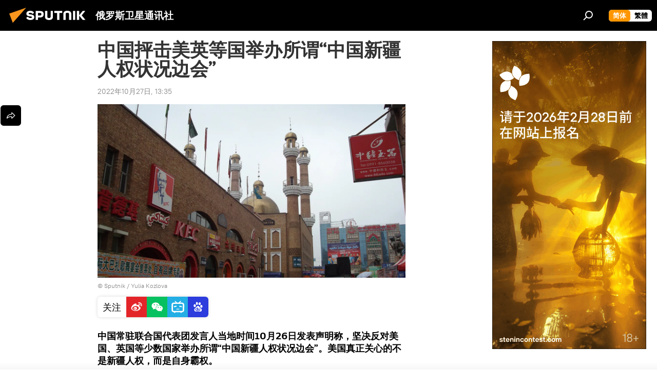

--- FILE ---
content_type: text/html; charset=utf-8
request_url: https://sputniknews.cn/20221027/1045065532.html
body_size: 22624
content:
<!DOCTYPE html><html lang="zh" data-lang="chn" data-charset="" dir="ltr"><head prefix="og: http://ogp.me/ns# fb: http://ogp.me/ns/fb# article: http://ogp.me/ns/article#"><title>中国抨击美英等国举办所谓“中国新疆人权状况边会” - 2022年10月27日, 俄罗斯卫星通讯社</title><meta name="description" content="中国常驻联合国代表团发言人当地时间10月26日发表声明称，坚决反对美国、英国等少数国家举办所谓“中国新疆人权状况边会”。美国真正关心的不是新疆人权，而是自身霸权。 2022年10月27日, 俄罗斯卫星通讯社"><meta name="keywords" content="美国, 中国, 联合国, 新疆, 国际"><meta http-equiv="X-UA-Compatible" content="IE=edge,chrome=1"><meta http-equiv="Content-Type" content="text/html; charset=utf-8"><meta name="robots" content="index, follow, max-image-preview:large"><meta name="viewport" content="width=device-width, initial-scale=1.0, maximum-scale=1.0, user-scalable=yes"><meta name="HandheldFriendly" content="true"><meta name="MobileOptimzied" content="width"><meta name="referrer" content="always"><meta name="format-detection" content="telephone=no"><meta name="format-detection" content="address=no">
            
                <meta name="baidu-site-verification" content="code-8zxNMaXnL7" />
		<meta name="sogou_site_verification" content="npq7humCwY" />
            
        <link rel="alternate" type="application/rss+xml" href="https://sputniknews.cn/export/rss2/archive/index.xml"><link rel="canonical" href="https://sputniknews.cn/20221027/1045065532.html"><link rel="preload" as="image" href="https://cdn.sputniknews.cn/img/102103/52/1021035259_0:97:1024:673_1920x0_80_0_0_5934fc355adb5dc3fdb4cb70f008f9d5.jpg.webp" imagesrcset="https://cdn.sputniknews.cn/img/102103/52/1021035259_0:97:1024:673_640x0_80_0_0_de57a6683e3af14a712afcdb7ece8ac1.jpg.webp 640w,https://cdn.sputniknews.cn/img/102103/52/1021035259_0:97:1024:673_1280x0_80_0_0_c9c383cf95db1a19eed058a1fb82b631.jpg.webp 1280w,https://cdn.sputniknews.cn/img/102103/52/1021035259_0:97:1024:673_1920x0_80_0_0_5934fc355adb5dc3fdb4cb70f008f9d5.jpg.webp 1920w"><link rel="preconnect" href="https://cdn.sputniknews.cn/images/"><link rel="dns-prefetch" href="https://cdn.sputniknews.cn/images/"><link rel="alternate" hreflang="zh" href="https://sputniknews.cn/20221027/1045065532.html"><link rel="alternate" hreflang="x-default" href="https://sputniknews.cn/20221027/1045065532.html"><link rel="apple-touch-icon" sizes="57x57" href="https://cdn.sputniknews.cn/i/favicon/favicon-57x57.png"><link rel="apple-touch-icon" sizes="60x60" href="https://cdn.sputniknews.cn/i/favicon/favicon-60x60.png"><link rel="apple-touch-icon" sizes="72x72" href="https://cdn.sputniknews.cn/i/favicon/favicon-72x72.png"><link rel="apple-touch-icon" sizes="76x76" href="https://cdn.sputniknews.cn/i/favicon/favicon-76x76.png"><link rel="apple-touch-icon" sizes="114x114" href="https://cdn.sputniknews.cn/i/favicon/favicon-114x114.png"><link rel="apple-touch-icon" sizes="120x120" href="https://cdn.sputniknews.cn/i/favicon/favicon-120x120.png"><link rel="apple-touch-icon" sizes="144x144" href="https://cdn.sputniknews.cn/i/favicon/favicon-144x144.png"><link rel="apple-touch-icon" sizes="152x152" href="https://cdn.sputniknews.cn/i/favicon/favicon-152x152.png"><link rel="apple-touch-icon" sizes="180x180" href="https://cdn.sputniknews.cn/i/favicon/favicon-180x180.png"><link rel="icon" type="image/png" sizes="192x192" href="https://cdn.sputniknews.cn/i/favicon/favicon-192x192.png"><link rel="icon" type="image/png" sizes="32x32" href="https://cdn.sputniknews.cn/i/favicon/favicon-32x32.png"><link rel="icon" type="image/png" sizes="96x96" href="https://cdn.sputniknews.cn/i/favicon/favicon-96x96.png"><link rel="icon" type="image/png" sizes="16x16" href="https://cdn.sputniknews.cn/i/favicon/favicon-16x16.png"><meta name="msapplication-TileColor" content="#F4F4F4"><meta name="msapplication-TileImage" content="https://cdn.sputniknews.cn/i/favicon/favicon-144x144.png"><meta name="theme-color" content="#F4F4F4"><link rel="shortcut icon" href="https://cdn.sputniknews.cn/i/favicon/favicon.ico"><meta property="fb:app_id" content="439754509530970"><meta name="analytics:lang" content="chn"><meta name="analytics:title" content="中国抨击美英等国举办所谓“中国新疆人权状况边会” - 2022年10月27日, 俄罗斯卫星通讯社"><meta name="analytics:keyw" content="geo_meiguo, china, organization_lianheguo, geo_xinjiang, category_guoji"><meta name="analytics:rubric" content=""><meta name="analytics:tags" content="美国, 中国, 联合国, 新疆, 国际"><meta name="analytics:site_domain" content="sputniknews.cn"><meta name="analytics:article_id" content="1045065532"><meta name="analytics:url" content="https://sputniknews.cn/20221027/1045065532.html"><meta name="analytics:p_ts" content="1666848930"><meta name="analytics:author" content="俄罗斯卫星通讯社"><meta name="analytics:isscroll" content="0"><meta property="og:url" content="https://sputniknews.cn/20221027/1045065532.html"><meta property="og:title" content="中国抨击美英等国举办所谓“中国新疆人权状况边会”"><meta property="og:description" content="中国常驻联合国代表团发言人当地时间10月26日发表声明称，坚决反对美国、英国等少数国家举办所谓“中国新疆人权状况边会”。美国真正关心的不是新疆人权，而是自身霸权。"><meta property="og:type" content="article"><meta property="og:site_name" content="俄罗斯卫星通讯社"><meta property="og:locale" content="cn_CN"><meta property="og:image" content="https://cdn.sputniknews.cn/images/sharing/article/chn/1045065532.jpg?10210352581666848930"><meta property="og:image:width" content="2072"><meta name="relap-image" content="https://cdn.sputniknews.cn/img/102103/52/1021035259_0:97:1024:673_2072x0_80_0_0_810580bd57bf5f9aeb92041b77d19c27.jpg.webp"><meta name="twitter:card" content="summary_large_image"><meta name="twitter:image" content="https://cdn.sputniknews.cn/images/sharing/article/chn/1045065532.jpg?10210352581666848930"><meta property="article:published_time" content="20221027T1335+0800"><meta property="article:author" content="俄罗斯卫星通讯社"><link rel="author" href="https://sputniknews.cn"><meta property="article:section" content="新闻"><meta property="article:tag" content="美国"><meta property="article:tag" content="中国"><meta property="article:tag" content="联合国"><meta property="article:tag" content="新疆"><meta property="article:tag" content="国际"><meta name="relap-entity-id" content="1045065532"><link rel="amphtml" href="https://sputniknews.cn/amp/20221027/1045065532.html"><link rel="preload" as="style" onload="this.onload=null;this.rel='stylesheet'" type="text/css" href="https://cdn.sputniknews.cn/css/libs/fonts.min.css?911eb65935"><link rel="stylesheet" type="text/css" href="https://cdn.sputniknews.cn/css/common.min.css?9149894256"><link rel="stylesheet" type="text/css" href="https://cdn.sputniknews.cn/css/article.min.css?913fe17605"><script src="https://cdn.sputniknews.cn/min/js/dist/head.js?9c9052ef3"></script><script data-iub-purposes="1">var _paq = _paq || []; (function() {var stackDomain = window.location.hostname.split('.').reverse();var domain = stackDomain[1] + '.' + stackDomain[0];_paq.push(['setCDNMask', new RegExp('cdn(\\w+).img.'+domain)]); _paq.push(['setSiteId', 'sputnik_cn']); _paq.push(['trackPageView']); _paq.push(['enableLinkTracking']); var d=document, g=d.createElement('script'), s=d.getElementsByTagName('script')[0]; g.type='text/javascript'; g.defer=true; g.async=true; g.src='//a.sputniknews.com/js/sputnik.js'; s.parentNode.insertBefore(g,s); } )();</script>
            
                <script>
                    var _hmt = _hmt || [];
                    (function() {
                      var hm = document.createElement("script");
                      hm.src = "https://hm.baidu.com/hm.js?a194ecb55641188e5cbf02d633e406cb";
                      var s = document.getElementsByTagName("script")[0];
                      s.parentNode.insertBefore(hm, s);
                    })();
                </script>
            
        
            
                <script>
                    (function(){
                        var bp = document.createElement('script');
                        var curProtocol = window.location.protocol.split(':')[0];
                        if (curProtocol === 'https'){
                            bp.src = 'https://zz.bdstatic.com/linksubmit/push.js';
                        }
                        else{
                            bp.src = 'http: //push.zhanzhang.baidu.com/push.js';
                        }
                        var s = document.getElementsByTagName("script")[0];
                        s.parentNode.insertBefore(bp, s);
                    })();
                </script>
            
        <script type="text/javascript" src="https://cdn.sputniknews.cn/min/js/libs/banners/adfx.loader.bind.js?98d724fe2"></script><script>
                (window.yaContextCb = window.yaContextCb || []).push(() => {
                    replaceOriginalAdFoxMethods();
                    window.Ya.adfoxCode.hbCallbacks = window.Ya.adfoxCode.hbCallbacks || [];
                })
            </script><script>var endlessScrollFirst = 1045065532; var endlessScrollUrl = ''; var endlessScrollAlgorithm = ''; var endlessScrollQueue = [];</script><script>var endlessScrollFirst = 1045065532; var endlessScrollUrl = ''; var endlessScrollAlgorithm = ''; var endlessScrollQueue = [];</script></head><body id="body" data-ab="c" data-emoji="1" class="site_cn m-page-article ">
            
                <!-- Yandex.Metrika counter -->
                <script type="text/javascript" >
                   (function(m,e,t,r,i,k,a){m[i]=m[i]||function(){(m[i].a=m[i].a||[]).push(arguments)};
                   m[i].l=1*new Date();k=e.createElement(t),a=e.getElementsByTagName(t)[0],k.async=1,k.src=r,a.parentNode.insertBefore(k,a)})
                   (window, document, "script", "https://mc.yandex.ru/metrika/tag.js", "ym");

                   ym(27960300, "init", {
                        clickmap:true,
                        trackLinks:true,
                        accurateTrackBounce:true
                   });
                </script>
                <noscript><div><img src="https://mc.yandex.ru/watch/27960300" style="position:absolute; left:-9999px;" alt="" /></div></noscript>
                <!-- /Yandex.Metrika counter -->
            
        <div class="schema_org" itemscope="itemscope" itemtype="https://schema.org/WebSite"><meta itemprop="name" content="俄罗斯卫星通讯社"><meta itemprop="alternateName" content="俄罗斯卫星通讯社"><meta itemprop="description" content="俄罗斯卫星通讯社 新闻（Sputnik）24小时全天候追踪全球每日热点新闻及时报道国内外最新及重大新闻资讯，内容覆盖国内及国际突发新闻事件。卫星社秉承国际视野，力求及时、客观、权威、独立地报道全球资讯。"><a itemprop="url" href="https://sputniknews.cn" title="俄罗斯卫星通讯社"> </a><meta itemprop="image" content="https://sputniknews.cn/i/logo/logo.png"></div><ul class="schema_org" itemscope="itemscope" itemtype="http://schema.org/BreadcrumbList"><li itemprop="itemListElement" itemscope="itemscope" itemtype="http://schema.org/ListItem"><meta itemprop="name" content="俄罗斯卫星通讯社"><meta itemprop="position" content="1"><meta itemprop="item" content="https://sputniknews.cn"><a itemprop="url" href="https://sputniknews.cn" title="俄罗斯卫星通讯社"> </a></li><li itemprop="itemListElement" itemscope="itemscope" itemtype="http://schema.org/ListItem"><meta itemprop="name" content="新闻"><meta itemprop="position" content="2"><meta itemprop="item" content="https://sputniknews.cn/20221027/"><a itemprop="url" href="https://sputniknews.cn/20221027/" title="新闻"> </a></li><li itemprop="itemListElement" itemscope="itemscope" itemtype="http://schema.org/ListItem"><meta itemprop="name" content="中国抨击美英等国举办所谓“中国新疆人权状况边会”"><meta itemprop="position" content="3"><meta itemprop="item" content="https://sputniknews.cn/20221027/1045065532.html"><a itemprop="url" href="https://sputniknews.cn/20221027/1045065532.html" title="中国抨击美英等国举办所谓“中国新疆人权状况边会”"> </a></li></ul><div class="container"><div class="banner m-before-header m-article-desktop" data-position="article_desktop_header" data-infinity="1"><aside class="banner__content"><iframe class="relap-runtime-iframe" style="position:absolute;top:-9999px;left:-9999px;visibility:hidden;" srcdoc="<script src='https://relap.io/v7/relap.js' data-relap-token='HvaPHeJmpVila25r'></script>"></iframe></aside></div></div><div class="page" id="page"><div id="alerts"><script type="text/template" id="alertAfterRegisterTemplate">
                    
                        <div class="auth-alert m-hidden" id="alertAfterRegister">
                            <div class="auth-alert__text">
                                <%- data.success_title %> <br />
                                <%- data.success_email_1 %>
                                <span class="m-email"></span>
                                <%- data.success_email_2 %>
                            </div>
                            <div class="auth-alert__btn">
                                <button class="form__btn m-min m-black confirmEmail">
                                    <%- data.send %>
                                </button>
                            </div>
                        </div>
                    
                </script><script type="text/template" id="alertAfterRegisterNotifyTemplate">
                    
                        <div class="auth-alert" id="alertAfterRegisterNotify">
                            <div class="auth-alert__text">
                                <%- data.golink_1 %>
                                <span class="m-email">
                                    <%- user.mail %>
                                </span>
                                <%- data.golink_2 %>
                            </div>
                            <% if (user.registerConfirmCount <= 2 ) {%>
                                <div class="auth-alert__btn">
                                    <button class="form__btn m-min m-black confirmEmail">
                                        <%- data.send %>
                                    </button>
                                </div>
                            <% } %>
                        </div>
                    
                </script></div><div class="anchor" id="anchor"><div class="header " id="header"><div class="m-relative"><div class="container m-header"><div class="header__wrap"><div class="header__name"><div class="header__logo"><a href="/" title="俄罗斯卫星通讯社"><svg xmlns="http://www.w3.org/2000/svg" width="176" height="44" viewBox="0 0 176 44" fill="none"><path class="chunk_1" fill-rule="evenodd" clip-rule="evenodd" d="M45.8073 18.3817C45.8073 19.5397 47.1661 19.8409 49.3281 20.0417C54.1074 20.4946 56.8251 21.9539 56.8461 25.3743C56.8461 28.7457 54.2802 30.9568 48.9989 30.9568C44.773 30.9568 42.1067 29.1496 41 26.5814L44.4695 24.5688C45.3754 25.9277 46.5334 27.0343 49.4005 27.0343C51.3127 27.0343 52.319 26.4296 52.319 25.5751C52.319 24.5665 51.6139 24.2163 48.3942 23.866C43.7037 23.3617 41.3899 22.0029 41.3899 18.5824C41.3899 15.9675 43.3511 13 48.9359 13C52.9611 13 55.6274 14.8095 56.4305 17.1746L53.1105 19.1358C53.0877 19.1012 53.0646 19.0657 53.041 19.0295C52.4828 18.1733 51.6672 16.9224 48.6744 16.9224C46.914 16.9224 45.8073 17.4758 45.8073 18.3817ZM67.4834 13.3526H59.5918V30.707H64.0279V26.0794H67.4484C72.1179 26.0794 75.0948 24.319 75.0948 19.6401C75.0854 15.3138 72.6199 13.3526 67.4834 13.3526ZM67.4834 22.206H64.0186V17.226H67.4834C69.8975 17.226 70.654 18.0291 70.654 19.6891C70.6587 21.6527 69.6524 22.206 67.4834 22.206ZM88.6994 24.7206C88.6994 26.2289 87.4924 27.0857 85.3794 27.0857C83.3178 27.0857 82.1597 26.2289 82.1597 24.7206V13.3526H77.7236V25.0264C77.7236 28.6477 80.7425 30.9615 85.4704 30.9615C89.9999 30.9615 93.1168 28.8601 93.1168 25.0264V13.3526H88.6808L88.6994 24.7206ZM136.583 13.3526H132.159V30.7023H136.583V13.3526ZM156.097 13.3526L149.215 21.9235L156.45 30.707H151.066L144.276 22.4559V30.707H139.85V13.3526H144.276V21.8021L151.066 13.3526H156.097ZM95.6874 17.226H101.221V30.707H105.648V17.226H111.181V13.3526H95.6874V17.226ZM113.49 18.7342C113.49 15.2134 116.458 13 121.085 13C125.715 13 128.888 15.0616 128.902 18.7342V30.707H124.466V18.935C124.466 17.6789 123.259 16.8734 121.146 16.8734C119.094 16.8734 117.926 17.6789 117.926 18.935V30.707H113.49V18.7342Z" fill="white"></path><path class="chunk_2" d="M41 7L14.8979 36.5862L8 18.431L41 7Z" fill="#F8961D"></path></svg></a></div><div class="header__project"><span class="header__project-title">俄罗斯卫星通讯社</span></div></div><div class="header__controls" data-nosnippet=""><div class="share m-header" data-id="1045065532" data-url="https://sputniknews.cn/20221027/1045065532.html" data-title="中国抨击美英等国举办所谓“中国新疆人权状况边会”"></div><div class="header__menu"><span class="header__menu-item" data-modal-open="search"><svg class="svg-icon"><use xmlns:xlink="http://www.w3.org/1999/xlink" xlink:href="/i/sprites/package/inline.svg?63#search"></use></svg></span></div><div class="switcher m-double"><div class="switcher__label"><span class="switcher__title">简体</span><span class="switcher__icon"><svg class="svg-icon"><use xmlns:xlink="http://www.w3.org/1999/xlink" xlink:href="/i/sprites/package/inline.svg?63#arrowDown"></use></svg></span></div><div class="switcher__dropdown"><div translate="no" class="notranslate"><div class="switcher__list"><a href="https://sputniknews.cn/" class="switcher__link m-selected"><span class="switcher__project">俄罗斯卫星通讯社</span><span class="switcher__abbr" data-abbr="简体">简体</span><i class="switcher__accept"><svg class="svg-icon"><use xmlns:xlink="http://www.w3.org/1999/xlink" xlink:href="/i/sprites/package/inline.svg?63#ok"></use></svg></i></a><a href="https://big5.sputniknews.cn//20221027/1045065532.html" class="switcher__link"><span class="switcher__project">俄羅斯衛星通訊社</span><span class="switcher__abbr" data-abbr="繁體">繁體</span></a></div></div></div></div></div></div></div></div></div></div><script>var GLOBAL = GLOBAL || {}; GLOBAL.translate = {}; GLOBAL.rtl = 0; GLOBAL.lang = "chn"; GLOBAL.design = "cn"; GLOBAL.charset = ""; GLOBAL.project = "sputnik_cn"; GLOBAL.htmlCache = 1; GLOBAL.translate.search = {}; GLOBAL.translate.search.notFound = "找不到"; GLOBAL.translate.search.stringLenght = "输入更多字母进行搜索"; GLOBAL.www = "https://sputniknews.cn"; GLOBAL.seo = {}; GLOBAL.seo.title = ""; GLOBAL.seo.keywords = ""; GLOBAL.seo.description = ""; GLOBAL.sock = {}; GLOBAL.sock.server = "https://cm.sputniknews.cn/chat"; GLOBAL.sock.lang = "chn"; GLOBAL.sock.project = "sputnik_cn"; GLOBAL.social = {}; GLOBAL.social.fbID = "439754509530970"; GLOBAL.share = [ { name: 'weibo', mobile: false },{ name: 'wechat', mobile: false } ]; GLOBAL.csrf_token = ''; GLOBAL.search = {}; GLOBAL.auth = {}; GLOBAL.auth.status = 'error'; GLOBAL.auth.provider = ''; GLOBAL.auth.twitter = '/id/twitter/request/'; GLOBAL.auth.facebook = '/id/facebook/request/'; GLOBAL.auth.vkontakte = '/id/vkontakte/request/'; GLOBAL.auth.google = '/id/google/request/'; GLOBAL.auth.ok = '/id/ok/request/'; GLOBAL.auth.apple = '/id/apple/request/'; GLOBAL.auth.moderator = ''; GLOBAL.user = {}; GLOBAL.user.id = ""; GLOBAL.user.emailActive = ""; GLOBAL.user.registerConfirmCount = 0; GLOBAL.article = GLOBAL.article || {}; GLOBAL.article.id = 1045065532; GLOBAL.article.chat_expired = !!1; GLOBAL.chat = GLOBAL.chat || {}; GLOBAL.locale = {"convertDate":{"yesterday":"\u6628\u5929","hours":{"nominative":"%{s} hour ago","genitive":"%{s} hours ago"},"minutes":{"nominative":"%{s} minute ago","genitive":"%{s} minutes ago"}},"id":{"is_id":"0","errors":{"email":"\u8f93\u5165\u7535\u5b50\u90ae\u7bb1","password":"\u8f93\u5165\u5bc6\u7801","wrong":"\u7528\u6237\u540d\u6216\u5bc6\u7801\u4e0d\u6b63\u786e","wrongpassword":"\u5bc6\u7801\u4e0d\u6b63\u786e","wronglogin":"\u68c0\u67e5\u60a8\u7684\u7535\u5b50\u90ae\u4ef6\u5730\u5740","emptylogin":"\u672a\u8f93\u5165\u7528\u6237\u540d","wrongemail":"\u65e0\u6548\u7684\u7535\u5b50\u90ae\u7bb1","passwordnotsimilar":"\u8f93\u5165\u7684\u5bc6\u7801\u4e0d\u4e00\u81f4","wrongcode":"\u65e0\u6548\u4ee3\u7801","wrongname":"\u65e0\u6548\u540d\u79f0","send":"\u7535\u5b50\u90ae\u4ef6\u5df2\u53d1\u9001\uff01","notsend":"\u9519\u8bef\uff01\u65e0\u6cd5\u53d1\u9001\u7535\u5b50\u90ae\u4ef6\u3002","anothersoc":"\u53e6\u4e00\u4e2a\u8d26\u53f7\u5df2\u4e0e\u6b64\u7528\u6237\u8d44\u6599\u5173\u8054","acclink":"\u8d26\u53f7\u7ed1\u5b9a\u6210\u529f\uff01","emailexist":"\u4f7f\u7528\u6b64\u7535\u5b50\u90ae\u4ef6\u7684\u7528\u6237\u5df2\u5b58\u5728","emailnotexist":"\u9519\u8bef\uff01\u8be5\u7535\u5b50\u90ae\u4ef6\u7684\u7528\u6237\u4e0d\u5b58\u5728","recoveryerror":"\u5bc6\u7801\u6062\u590d\u5931\u8d25\u3002\u8bf7\u518d\u8bd5\u4e00\u6b21\uff01","alreadyactive":"\u8be5\u7528\u6237\u5df2\u88ab\u6fc0\u6d3b","autherror":"\u767b\u5f55\u5931\u8d25\u3002\u8bf7\u7a0d\u540e\u91cd\u8bd5\u6216\u8054\u7cfb\u6280\u672f\u652f\u6301\u3002","codeerror":"\u6ce8\u518c\u786e\u8ba4\u65f6\u4ee3\u7801\u51fa\u9519\u3002\u8bf7\u7a0d\u540e\u91cd\u8bd5\u6216\u8054\u7cfb\u6280\u672f\u652f\u6301\u3002","global":"\u9519\u8bef\u3002\u8bf7\u7a0d\u540e\u91cd\u8bd5\u6216\u8054\u7cfb\u6280\u672f\u652f\u6301\u3002","registeremail":[],"linkprofile":[],"confirm":[],"block":[],"del":[],"confirmation":[],"linkDeleted":"link deleted"},"links":{"login":"\u767b\u5f55","register":"\u6ce8\u518c","forgotpassword":"\u627e\u56de\u5bc6\u7801","privacy":"\u4fdd\u5bc6\u653f\u7b56"},"auth":{"title":"\u767b\u5f55\u7f51\u7ad9","email":"\u90ae\u7bb1","password":"\u5bc6\u7801","login":"\u767b\u5f55","recovery":"\u627e\u56de\u5bc6\u7801","registration":"\u6ce8\u518c","social":{"title":"\u5176\u4ed6\u767b\u5f55\u65b9\u5f0f","comment":[],"vk":"VK","ok":"Odnoklassniki","google":"Google","apple":"Apple"}},"confirm_no":{"title":"\u94fe\u63a5\u5931\u6548","send":"\u518d\u6b21\u53d1\u9001\u7535\u5b50\u90ae\u4ef6","back":"\u8fd4\u56de"},"login":{"title":"\u767b\u5f55","email":"E-mail:","password":"\u5bc6\u7801\uff1a","remember":"\u8bb0\u4f4f\u6211","signin":"\u767b\u5f55","social":{"label":"\u5176\u4ed6\u65b9\u5f0f\u767b\u5f55","anotheruserlink":"\u6b64\u8d26\u53f7\u4e0e\u5176\u4ed6\u7684\u7528\u6237\u8d44\u6599\u76f8\u5173\u8054\u3002"}},"register":{"title":"\u6ce8\u518c","email":"\u90ae\u7bb1","password":"\u5bc6\u7801","button":"\u6ce8\u518c","confirm":"\u786e\u8ba4\u5bc6\u7801","captcha":"\u8f93\u5165\u56fe\u7247\u4e2d\u7684\u4ee3\u7801","requirements":"* \u6240\u6709\u5b57\u6bb5\u5747\u4e3a\u5fc5\u586b\u9879","password_length":"\u4e0d\u5c11\u4e8e9\u4e2a\u5b57\u7b26\u548c1\u4e2a\u6570\u5b57","success":[],"confirmemail":"\u8bf7\u786e\u8ba4\u60a8\u7684\u7535\u5b50\u90ae\u4ef6\u4ee5\u7ee7\u7eed\u3002","confirm_personal":[],"login":"\u4f7f\u7528\u7528\u6237\u540d\u548c\u5bc6\u7801\u767b\u5f55","social":{"title":"\u5176\u4ed6\u767b\u5f55\u65b9\u5f0f","comment":[],"vk":"VK","ok":"Odnoklassniki","google":"Google","apple":"Apple"}},"register_social":{"title":"\u6ce8\u518c","email":"\u90ae\u7bb1","registration":"\u6ce8\u518c","confirm_personal":[],"back":"\u8fd4\u56de"},"register_user":{"title":"\u60a8\u7684\u8d44\u6599","name":"\u540d\u5b57","lastname":"\u59d3","loadphoto":[],"photo":"\u9009\u62e9\u7167\u7247","save":"\u4fdd\u5b58"},"recovery_password":{"title":"\u627e\u56de\u5bc6\u7801","email":"\u90ae\u7bb1","next":"\u7ee7\u7eed","new_password":"\u65b0\u5bc6\u7801","confirm_password":"\u786e\u8ba4\u5bc6\u7801","back":"\u8fd4\u56de","send":"\u91cd\u7f6e\u5bc6\u7801\u7684\u94fe\u63a5\u5df2\u53d1\u9001\u5230\u5730\u5740","done":"\u5b8c\u6210","change_and_login":"\u66f4\u6539\u5bc6\u7801\u5e76\u767b\u5f55"},"deleteaccount":{"title":"\u4ecesputniknews.cn\u4e0a\u5220\u9664\u7528\u6237\u5185\u5bb9","body":"\u60a8\u786e\u5b9a\u8981\u5220\u9664\u4e2a\u4eba\u8d44\u6599\u5417\uff1f","success":[],"action":"\u5220\u9664\u8d26\u53f7"},"passwordrecovery":{"title":"\u627e\u56de\u5bc6\u7801","password":"\u8f93\u5165\u65b0\u5bc6\u7801\uff1a","confirm":"\u91cd\u590d\u65b0\u5bc6\u7801\uff1a","email":"E-mail","send":[],"success":[],"alert":"\n \u6d88\u606f\u5df2\u53d1\u9001\u5230\u60a8\u6307\u5b9a\u7684\u5730\u5740\u3002\u8981\u8bbe\u7f6e\u5bc6\u7801\uff0c\u8bf7\u70b9\u51fb\u6587\u672c\u4e2d\u7684\u94fe\u63a5\u3002\n "},"registerconfirm":{"success":"\u8d26\u53f7\u521b\u5efa\u6210\u529f\uff01","error":"\u6ce8\u518c\u786e\u8ba4\u9519\u8bef\u3002\u8bf7\u7a0d\u540e\u91cd\u8bd5\u6216\u8054\u7cfb\u6280\u672f\u652f\u6301"},"restoreaccount":{"title":"\u8d26\u53f7\u627e\u56de","confirm":"\u6062\u590d\u60a8\u7684\u8d26\u53f7\uff1f","error":"\u9519\u8bef\uff01\u65e0\u6cd5\u6062\u590d\u5e10\u53f7\u3002","success":"\u60a8\u7684\u5e10\u6237\u5df2\u6062\u590d"},"localaccount":{"exist":"\u6211\u6709\u4fc4\u7f57\u65af\u536b\u661f\u901a\u8baf\u793e\u7684\u8d26\u53f7","notexist":"\u6211\u6ca1\u6709\u4fc4\u7f57\u65af\u536b\u661f\u901a\u8baf\u793e\u7684\u8d26\u53f7","title":"\u6ce8\u518c","profile":"\u60a8\u6709\u4fc4\u7f57\u65af\u536b\u661f\u901a\u8baf\u793e\u7684\u8d26\u53f7\u5417\uff1f","hello":[]},"button":{"ok":"\u597d\u7684","yes":"\u662f","no":"\u5426","next":"\u7ee7\u7eed","close":"\u5173\u95ed","profile":"\u4e2a\u4eba\u8d26\u6237","recover":"\u6062\u590d","register":"\u6ce8\u518c","delete":"\u5220\u9664","subscribe":"\u8ba2\u9605"},"message":{"errors":{"empty":[],"notfound":[],"similar":[]}},"profile":{"title":"\u4e2a\u4eba\u8d26\u6237","tabs":{"profile":"\u7528\u6237\u4fe1\u606f","notification":"\u901a\u77e5","newsletter":"\u8ba2\u9605","settings":"\u8bbe\u7f6e"},"uploadphoto":{"hover":"\u4e0b\u8f7d\u65b0\u7167\u7247\u6216\u5c06\u5176\u62d6\u5230\u6b64\u5b57\u6bb5\u4e2d","hover_mobile":"\u4e0b\u8f7d\u65b0\u7167\u7247\u6216\u5c06\u5176\u62d6\u5230\u6b64\u5b57\u6bb5\u4e2d"},"edit":{"firstname":"\u540d\u5b57","lastname":"\u59d3","change":"\u66f4\u6539","save":"\u4fdd\u5b58"},"logout":"\u9000\u51fa","unblock":"\u89e3\u9501","block":"\u9501\u5b9a","auth":"\u767b\u5f55\u7f51\u7ad9","wrongname":"\u65e0\u6548\u540d\u79f0","send_link":"\u94fe\u63a5\u5df2\u53d1\u9001","pass_change_title":"\u60a8\u5df2\u6210\u529f\u4fee\u6539\u5bc6\u7801"},"notification":{"title":"\u901a\u77e5","email":"\u90ae\u5bc4","site":"\u7f51\u7ad9","now":"\u7acb\u5373","onetime":"\u4e00\u5929\u4e00\u6b21","answer":"\u5728\u804a\u5929\u5ba4\u56de\u7b54\u60a8\uff1a","just":"\u521a\u624d"},"settings":{"email":"\u90ae\u7bb1","password":"\u5bc6\u7801","new_password":"\u65b0\u5bc6\u7801","new_password_again":"\u786e\u8ba4\u65b0\u5bc6\u7801","password_length":"\u4e0d\u5c11\u4e8e9\u4e2a\u5b57\u7b26\u548c1\u4e2a\u6570\u5b57","password_changed":"\u60a8\u5df2\u6210\u529f\u4fee\u6539\u5bc6\u7801","accept":"\u786e\u8ba4","social_title":"\u793e\u4ea4\u7f51\u7edc","social_show":"\u663e\u793a\u914d\u7f6e\u6587\u4ef6","enable":"\u8fde\u63a5","disable":"\u65ad\u5f00","remove":"\u5220\u9664\u914d\u7f6e\u6587\u4ef6","remove_title":"\u60a8\u786e\u5b9a\u8981\u5220\u9664\u4e2a\u4eba\u8d44\u6599\u5417\uff1f","remove_cancel":"\u53d6\u6d88","remove_accept":"\u5220\u9664","download_description":"You can download the personal data processed during the use of your personal account function\u0430l at any moment","download":"The file will download as an XML"},"social":{"title":"\u793e\u4ea4\u7f51\u7edc\u4e0a\u7684\u7528\u6237\u4fe1\u606f"},"stat":{"reactions":{"nominative":"\u54cd\u5e94","genitive_singular":"\u54cd\u5e94","genitive_plural":"\u54cd\u5e94"},"comments":{"nominative":"\u6ce8\u91ca","genitive_singular":"\u6ce8\u91ca","genitive_plural":"\u6ce8\u91ca"},"year":{"nominative":"\u5e74","genitive_singular":"\u5e74","genitive_plural":"\u5e74"},"month":{"nominative":"\u6708","genitive_singular":"\u6708","genitive_plural":"\u6708"},"day":{"nominative":"\u65e5","genitive_singular":"\u65e5","genitive_plural":"\u65e5"},"hour":{"nominative":"\u5c0f\u65f6","genitive_singular":"\u5c0f\u65f6","genitive_plural":"\u5c0f\u65f6"},"min":{"nominative":"\u5206\u949f","genitive_singular":"\u5206\u949f","genitive_plural":"\u5206\u949f"},"on_site":" \u7f51\u7ad9","one_day":" \u4e00\u5929\u5728\u7ebf"},"newsletter":{"title":"\u60a8\u7684\u65f6\u4e8b\u901a\u8baf\u8ba2\u9605","day":"\u6bcf\u65e5\u7684","week":"\u6bcf\u5468\u7684","special":"\u7279\u6b8a\u90ae\u4ef6","no":"\u60a8\u8fd8\u6ca1\u6709\u8ba2\u9605\u65f6\u4e8b\u901a\u8baf"},"public":{"block":"\u7528\u6237\u88ab\u9501\u5b9a","lastvisit":"\u4e0a\u6b21\u8bbf\u95ee\uff1a"}},"chat":{"report":"\u6295\u8bc9","answer":"\u56de\u590d","block":[],"return":"\u60a8\u53ef\u4ee5\u901a\u8fc7\u4ee5\u4e0b\u65b9\u5f0f\u91cd\u65b0\u53c2\u4e0e\uff1a","feedback":[],"closed":"\u8ba8\u8bba\u5df2\u7ed3\u675f\u3002\u60a8\u53ef\u4ee5\u5728\u6587\u7ae0\u53d1\u8868\u540e24\u5c0f\u65f6\u5185\u53c2\u4e0e\u8ba8\u8bba\u3002","auth":[],"message":"\u4fe1\u606f\u2026\u2026","moderation":{"hide":"\u9690\u85cf\u8bc4\u8bba","show":"\u663e\u793a\u8bc4\u8bba","block":"\u9501\u5b9a\u7528\u6237","unblock":"\u89e3\u9501\u7528\u6237","hideall":"\u9690\u85cf\u6b64\u7528\u6237\u7684\u6240\u6709\u8bc4\u8bba","showall":"\u663e\u793a\u8be5\u7528\u6237\u7684\u6240\u6709\u8bc4\u8bba","deselect":"\u53d6\u6d88\u5206\u914d"},"external_link_title":"\u8f6c\u6362\u5230\u5916\u90e8\u94fe\u63a5","external_link_title_body":[],"report_send":"\u8bc4\u8bba\u6295\u8bc9\u5df2\u53d1\u9001\u7ed9\u7f51\u7ad9\u7ba1\u7406\u5458","message_remove":"\u6d88\u606f\u5df2\u88ab\u4f5c\u8005\u5220\u9664","yesterday":"\u6628\u65e5"},"auth_alert":{"success_title":"\u6ce8\u518c\u6210\u529f\uff01","success_email_1":"\u8bf7\u70b9\u51fb\u7535\u5b50\u90ae\u4ef6\u4e2d\u7684\u94fe\u63a5\uff0c\u53d1\u9001\u81f3 ","success_email_2":[],"send":"\u518d\u6b21\u53d1\u9001","golink_1":"\u8bf7\u70b9\u51fb\u7535\u5b50\u90ae\u4ef6\u4e2d\u7684\u94fe\u63a5\uff0c\u53d1\u9001\u81f3 ","golink_2":[],"email":"E-mail","not_confirm":"\u672a\u786e\u8ba4","send_link":"\u53d1\u9001\u94fe\u63a5"},"js_templates":{"unread":"\u672a\u8bfb\u6d88\u606f","you":"\u60a8","author":"\u4f5c\u8005","report":"\u6295\u8bc9","reply":"\u56de\u590d","block":"\u9501\u5b9a","remove":"\u5220\u9664","closeall":"\u5173\u95ed\u6240\u6709","notifications":"\u901a\u77e5","disable_twelve":"\u65ad\u5f0012\u4e2a\u5c0f\u65f6","new_message":"\u65b0\u4fe1\u606f\u6765\u81easputniknews.cn","acc_block":"\u60a8\u7684\u8d26\u53f7\u5df2\u88ab\u7f51\u7ad9\u7ba1\u7406\u5458\u51bb\u7ed3","acc_unblock":"\u60a8\u7684\u8d26\u53f7\u5df2\u88ab\u7f51\u7ad9\u7ba1\u7406\u5458\u89e3\u9501","you_subscribe_1":"\u60a8\u8ba2\u9605\u7684\u4e3b\u9898\u662f ","you_subscribe_2":"\u3002\u60a8\u53ef\u4ee5\u5728\u4e2a\u4eba\u5e10\u6237\u4e2d\u7ba1\u7406\u60a8\u7684\u8ba2\u9605\u3002","you_received_warning_1":"\u60a8\u6536\u5230\u4e86 ","you_received_warning_2":" \u7684\u8b66\u544a\u3002\u5c0a\u91cd\u5176\u4ed6\u53c2\u4e0e\u8005\uff0c\u4e0d\u8981\u8fdd\u53cd\u8bc4\u8bba\u89c4\u5219\u3002\u7b2c\u4e09\u6b21\u8fdd\u89c4\u540e\uff0c\u60a8\u7684\u8d26\u53f7\u5c06\u88ab\u51bb\u7ed312\u5c0f\u65f6\u3002","block_time":"\u51bb\u7ed3\u671f\u9650\uff1a ","hours":" \u5c0f\u65f6","forever":"\u6c38\u4e45","feedback":"\u8054\u7cfb","my_subscriptions":"\u6211\u7684\u8ba2\u9605","rules":"\u8d44\u6599\u8bc4\u8bba\u89c4\u5219","chat":"\u804a\u5929\u5ba4\uff1a","chat_new_messages":"\u65b0\u7684\u804a\u5929\u6d88\u606f","chat_moder_remove_1":"\u60a8\u7684\u6d88\u606f ","chat_moder_remove_2":" \u5df2\u88ab\u7ba1\u7406\u5458\u5220\u9664","chat_close_time_1":"\u804a\u5929\u5ba4\u4e2d\u6ca1\u6709\u4eba\u53d1\u8a00\u8d85\u8fc7 12 \u5c0f\u65f6\uff0c\u5b83\u5c06\u5728 ","chat_close_time_2":" \u5c0f\u65f6\u540e\u5173\u95ed","chat_new_emoji_1":"\u5bf9\u60a8\u7684\u6d88\u606f ","chat_new_emoji_2":" \u7684\u65b0\u54cd\u5e94 ","chat_message_reply_1":"\u7528\u6237\u56de\u590d\u60a8\u7684\u8bc4\u8bba","chat_message_reply_2":[" "],"chat_verify_message":"\n \u8c22\u8c22\uff01\u60a8\u7684\u4fe1\u606f\u5c06\u5728\u7f51\u7ad9\u9a8c\u8bc1\u540e\u53d1\u5e03\u3002\n ","emoji_1":"\u559c\u6b22","emoji_2":"\u54c8\u54c8","emoji_3":"\u60ca\u5947","emoji_4":"\u5fe7\u90c1","emoji_5":"\u6c14\u6124","emoji_6":"\u4e0d\u559c\u6b22","site_subscribe_podcast":{"success":"\u8c22\u8c22\uff0c\u60a8\u5df2\u8ba2\u9605\u65f6\u4e8b\u901a\u8baf\uff01\u60a8\u53ef\u4ee5\u5728\u4e2a\u4eba\u5e10\u6237\u4e2d\u8fdb\u884c\u8bbe\u7f6e\u6216\u53d6\u6d88\u8ba2\u9605\u3002","subscribed":"\u60a8\u5df2\u8ba2\u9605\u4e86\u8be5\u65f6\u4e8b\u901a\u8baf","error":"\u53d1\u751f\u4e86\u4e00\u4e2a\u610f\u5916\u7684\u9519\u8bef\u3002\u8bf7\u7a0d\u540e\u518d\u8bd5\u3002"}},"smartcaptcha":{"site_key":"ysc1_Zf0zfLRI3tRHYHJpbX6EjjBcG1AhG9LV0dmZQfJu8ba04c1b"}}; GLOBAL = {...GLOBAL, ...{"subscribe":{"@attributes":{"ratio":"0.2"},"is_cta":"1","email":"\u8f93\u5165\u7535\u5b50\u90ae\u7bb1","button":"\u8ba2\u9605","send":"\u8c22\u8c22\uff0c\u5df2\u5411\u60a8\u53d1\u9001\u4e00\u5c01\u5e26\u6709\u94fe\u63a5\u7684\u7535\u5b50\u90ae\u4ef6\uff0c\u4ee5\u786e\u8ba4\u60a8\u7684\u8ba2\u9605\u3002","subscribe":"\u8c22\u8c22\uff0c\u60a8\u5df2\u8ba2\u9605\u65f6\u4e8b\u901a\u8baf\uff01\u60a8\u53ef\u4ee5\u5728\u4e2a\u4eba\u5e10\u6237\u4e2d\u8fdb\u884c\u8bbe\u7f6e\u6216\u53d6\u6d88\u8ba2\u9605\u3002","confirm":"\u60a8\u5df2\u8ba2\u9605\u4e86\u8be5\u65f6\u4e8b\u901a\u8baf","registration":{"@attributes":{"button":"\u6ce8\u518c","ratio":"0.1"}},"social":{"@attributes":{"count":"8","ratio":"0.7"},"comment":[],"item":[{"@attributes":{"type":"wc","title":"WeChat","url":"#wechat","ratio":"0.35"}},{"@attributes":{"type":"wc2","title":"WeChat","url":"#wechat","ratio":"0.35"}},{"@attributes":{"type":"wb","title":"Weibo","url":"http:\/\/www.weibo.com\/p\/1002062181597154\/home?from=page_100206&mod=TAB&is_all=1#place","ratio":"0.3"}}]}}}}; GLOBAL.js = {}; GLOBAL.js.videoplayer = "https://cdn.sputniknews.cn/min/js/dist/videoplayer.js?9651130d6"; GLOBAL.userpic = "/userpic/"; GLOBAL.gmt = ""; GLOBAL.tz = "+0800"; GLOBAL.projectList = [ { title: '国际的', country: [ { title: '英语', url: 'https://sputnikglobe.com', flag: 'flags-INT', lang: 'International', lang2: 'English' }, ] }, { title: '中东', country: [ { title: '阿拉伯语', url: 'https://sarabic.ae/', flag: 'flags-INT', lang: 'Sputnik عربي', lang2: 'Arabic' }, { title: '土耳其语', url: 'https://anlatilaninotesi.com.tr/', flag: 'flags-TUR', lang: 'Türkiye', lang2: 'Türkçe' }, { title: '波斯语', url: 'https://spnfa.ir/', flag: 'flags-INT', lang: 'Sputnik ایران', lang2: 'Persian' }, { title: '达里语', url: 'https://sputnik.af/', flag: 'flags-INT', lang: 'Sputnik افغانستان', lang2: 'Dari' }, ] }, { title: '拉美', country: [ { title: '西班牙语', url: 'https://noticiaslatam.lat/', flag: 'flags-INT', lang: 'Mundo', lang2: 'Español' }, { title: '葡萄牙语', url: 'https://noticiabrasil.net.br/', flag: 'flags-BRA', lang: 'Brasil', lang2: 'Português' }, ] }, { title: '南亚', country: [ { title: '印地语', url: 'https://hindi.sputniknews.in', flag: 'flags-IND', lang: 'भारत', lang2: 'हिंदी' }, { title: '英语', url: 'https://sputniknews.in', flag: 'flags-IND', lang: 'India', lang2: 'English' }, ] }, { title: '东亚和东南亚', country: [ { title: '越南语', url: 'https://kevesko.vn/', flag: 'flags-VNM', lang: 'Việt Nam', lang2: 'Tiếng Việt' }, { title: '日语', url: 'https://sputniknews.jp/', flag: 'flags-JPN', lang: '日本', lang2: '日本語' }, { title: '中文', url: 'https://sputniknews.cn/', flag: 'flags-CHN', lang: '中国', lang2: '中文' }, ] }, { title: '中亚', country: [ { title: '哈萨克语', url: 'https://sputnik.kz/', flag: 'flags-KAZ', lang: 'Қазақстан', lang2: 'Қазақ тілі' }, { title: '吉尔吉斯语', url: 'https://sputnik.kg/', flag: 'flags-KGZ', lang: 'Кыргызстан', lang2: 'Кыргызча' }, { title: '乌兹别克语', url: 'https://oz.sputniknews.uz/', flag: 'flags-UZB', lang: 'Oʻzbekiston', lang2: 'Ўзбекча' }, { title: '塔吉克语', url: 'https://sputnik.tj/', flag: 'flags-TJK', lang: 'Тоҷикистон', lang2: 'Тоҷикӣ' }, ] }, { title: '非洲', country: [ { title: '法语', url: 'https://fr.sputniknews.africa/', flag: 'flags-INT', lang: 'Afrique', lang2: 'Français' }, { title: '英语', url: 'https://en.sputniknews.africa', flag: 'flags-INT', lang: 'Africa', lang2: 'English' }, ] }, { title: '外高加索', country: [ { title: '亚美尼亚语', url: 'https://arm.sputniknews.ru/', flag: 'flags-ARM', lang: 'Արմենիա', lang2: 'Հայերեն' }, { title: '阿布哈兹语', url: 'https://sputnik-abkhazia.info/', flag: 'flags-ABH', lang: 'Аҧсны', lang2: 'Аҧсышәала' }, { title: '奥塞梯语', url: 'https://sputnik-ossetia.com/', flag: 'flags-OST', lang: 'Хуссар Ирыстон', lang2: 'Иронау' }, { title: '格鲁吉亚语', url: 'https://sputnik-georgia.com/', flag: 'flags-GEO', lang: 'საქართველო', lang2: 'ქართული' }, { title: '阿塞拜疆语', url: 'https://sputnik.az/', flag: 'flags-AZE', lang: 'Azərbaycan', lang2: 'Аzərbaycanca' }, ] }, { title: '欧洲', country: [ { title: '塞尔维亚语', url: 'https://sputnikportal.rs/', flag: 'flags-SRB', lang: 'Србиjа', lang2: 'Српски' }, { title: '俄文', url: 'https://lv.sputniknews.ru/', flag: 'flags-LVA', lang: 'Latvija', lang2: 'Русский' }, { title: '俄文', url: 'https://lt.sputniknews.ru/', flag: 'flags-LTU', lang: 'Lietuva', lang2: 'Русский' }, { title: '摩尔多瓦语', url: 'https://md.sputniknews.com/', flag: 'flags-MDA', lang: 'Moldova', lang2: 'Moldovenească' }, { title: '白俄罗斯语', url: 'https://bel.sputnik.by/', flag: 'flags-BLR', lang: 'Беларусь', lang2: 'Беларускi' } ] }, ];</script><div class="wrapper" id="endless" data-infinity-max-count="3"><div class="endless__item " data-infinity="1" data-supertag="0" data-remove-fat="0" data-advertisement-project="0" data-remove-advertisement="0" data-id="1045065532" data-date="20221027" data-endless="1" data-domain="sputniknews.cn" data-project="sputnik_cn" data-url="/20221027/1045065532.html" data-full-url="https://sputniknews.cn/20221027/1045065532.html" data-title="中国抨击美英等国举办所谓“中国新疆人权状况边会”" data-published="2022-10-27T13:35+0800" data-text-length="490" data-keywords="美国, 中国, 联合国, 新疆, 国际" data-author="俄罗斯卫星通讯社" data-analytics-keyw="geo_meiguo, china, organization_lianheguo, geo_xinjiang, category_guoji" data-analytics-rubric="" data-analytics-tags="美国, 中国, 联合国, 新疆, 国际" data-article-show="" data-chat-expired="" data-pts="1666848930" data-article-type="article" data-is-scroll="1" data-head-title="中国抨击美英等国举办所谓“中国新疆人权状况边会” - 俄罗斯卫星通讯社, 27.10.2022"><div class="container m-content"><div class="layout"><div class="article "><div class="article__meta" itemscope="" itemtype="https://schema.org/Article"><div itemprop="mainEntityOfPage">https://sputniknews.cn/20221027/1045065532.html</div><a itemprop="url" href="https://sputniknews.cn/20221027/1045065532.html" title="中国抨击美英等国举办所谓“中国新疆人权状况边会”"></a><div itemprop="headline">中国抨击美英等国举办所谓“中国新疆人权状况边会”</div><div itemprop="name">中国抨击美英等国举办所谓“中国新疆人权状况边会”</div><div itemprop="alternateName">俄罗斯卫星通讯社</div><div itemprop="description">中国常驻联合国代表团发言人当地时间10月26日发表声明称，坚决反对美国、英国等少数国家举办所谓“中国新疆人权状况边会”。美国真正关心的不是新疆人权，而是自身霸权。 2022年10月27日, 俄罗斯卫星通讯社</div><div itemprop="datePublished">2022-10-27T13:35+0800</div><div itemprop="dateCreated">2022-10-27T13:35+0800</div><div itemprop="dateModified">2022-10-27T13:35+0800</div><div itemprop="articleSection">美国</div><div itemprop="articleSection">中国</div><div itemprop="articleSection">联合国</div><div itemprop="articleSection">新疆</div><div itemprop="articleSection">国际</div><div itemprop="associatedMedia">https://cdn.sputniknews.cn/img/102103/52/1021035259_0:97:1024:673_1920x0_80_0_0_5934fc355adb5dc3fdb4cb70f008f9d5.jpg.webp</div><div itemprop="articleBody">发言人指出，这场边会充斥着谎言和虚假信息，赤裸裸暴露美国等少数国家“以疆制华”的政治图谋，遭到广大会员国普遍抵制，沦为一场自导自演的政治闹剧。这场边会是美国等少数国家涉疆谎言被戳穿后的绝望挣扎。他们炮制并炒作新疆“种族灭绝”谎言，在国际上没有市场，可谓自取其辱。发言人强调，这场边会充斥着政治图谋，服务于美国打压异己、维护霸权的政治私利。美国等少数国家见不得发展中国家群体性崛起，将中国发展进步视为对其霸权的挑战和威胁，企图“以疆制华”，祸乱中国。美国在新疆遭受暴恐袭击时视而不见，充耳不闻，却在新疆繁荣稳定时上窜下跳，极力攻击抹黑。发言人称，世人看的很清楚，美国真正关心的不是新疆人权，而是自身霸权。美国逆潮流而动，妄图阻挠中国发展，无异于螳臂挡车。人类社会已经进入21世纪，西方国家恃强凌弱、欺压发展中国家的时代一去不复返了。发言人表示，美国、加拿大等少数西方国家，真正该做的是为历史罪行反省、道歉、赔偿，是停止侵害难移民、歧视少数族裔、在海外军事行动中滥杀无辜、枪支暴力等严重侵犯人权行为并进行调查追责，是停止挑起对抗，摒弃双重标准，在平等和相互尊重基础上开展人权对话合作。</div><div itemprop="citation">https://sputniknews.cn/20221026/1045035349.html</div><div itemprop="contentLocation">美国</div><div itemprop="contentLocation">新疆</div><div itemprop="copyrightHolder" itemscope="" itemtype="http://schema.org/Organization"><div itemprop="name">俄罗斯卫星通讯社</div><a itemprop="url" href="https://sputniknews.cn" title="俄罗斯卫星通讯社"> </a><div itemprop="email">feedback.cn@sputniknews.com</div><div itemprop="telephone">+74956456601</div><div itemprop="legalName">MIA „Rossiya Segodnya“</div><a itemprop="sameAs" href="https://cdn.sputniknews.cn/i/wechat.png"> </a><a itemprop="sameAs" href="https://weibo.com/u/2181597154"> </a><a itemprop="sameAs" href="https://space.bilibili.com/1156910727?spm_id_from=333.337.0.0"> </a><div itemprop="logo" itemscope="" itemtype="https://schema.org/ImageObject"><a itemprop="url" href="https://sputniknews.cn/i/logo/logo.png" title="俄罗斯卫星通讯社"> </a><a itemprop="contentUrl" href="https://sputniknews.cn/i/logo/logo.png" title="俄罗斯卫星通讯社"> </a><div itemprop="width">252</div><div itemprop="height">60</div></div></div><div itemprop="copyrightYear">2022</div><div itemprop="creator" itemscope="" itemtype="http://schema.org/Organization"><div itemprop="name">俄罗斯卫星通讯社</div><a itemprop="url" href="https://sputniknews.cn" title="俄罗斯卫星通讯社"> </a><div itemprop="email">feedback.cn@sputniknews.com</div><div itemprop="telephone">+74956456601</div><div itemprop="legalName">MIA „Rossiya Segodnya“</div><a itemprop="sameAs" href="https://cdn.sputniknews.cn/i/wechat.png"> </a><a itemprop="sameAs" href="https://weibo.com/u/2181597154"> </a><a itemprop="sameAs" href="https://space.bilibili.com/1156910727?spm_id_from=333.337.0.0"> </a><div itemprop="logo" itemscope="" itemtype="https://schema.org/ImageObject"><a itemprop="url" href="https://sputniknews.cn/i/logo/logo.png" title="俄罗斯卫星通讯社"> </a><a itemprop="contentUrl" href="https://sputniknews.cn/i/logo/logo.png" title="俄罗斯卫星通讯社"> </a><div itemprop="width">252</div><div itemprop="height">60</div></div></div><div itemprop="genre">新闻</div><div itemprop="inLanguage">cn_CN</div><div itemprop="sourceOrganization" itemscope="" itemtype="http://schema.org/Organization"><div itemprop="name">俄罗斯卫星通讯社</div><a itemprop="url" href="https://sputniknews.cn" title="俄罗斯卫星通讯社"> </a><div itemprop="email">feedback.cn@sputniknews.com</div><div itemprop="telephone">+74956456601</div><div itemprop="legalName">MIA „Rossiya Segodnya“</div><a itemprop="sameAs" href="https://cdn.sputniknews.cn/i/wechat.png"> </a><a itemprop="sameAs" href="https://weibo.com/u/2181597154"> </a><a itemprop="sameAs" href="https://space.bilibili.com/1156910727?spm_id_from=333.337.0.0"> </a><div itemprop="logo" itemscope="" itemtype="https://schema.org/ImageObject"><a itemprop="url" href="https://sputniknews.cn/i/logo/logo.png" title="俄罗斯卫星通讯社"> </a><a itemprop="contentUrl" href="https://sputniknews.cn/i/logo/logo.png" title="俄罗斯卫星通讯社"> </a><div itemprop="width">252</div><div itemprop="height">60</div></div></div><div itemprop="image" itemscope="" itemtype="https://schema.org/ImageObject"><a itemprop="url" href="https://cdn.sputniknews.cn/img/102103/52/1021035259_0:97:1024:673_1920x0_80_0_0_5934fc355adb5dc3fdb4cb70f008f9d5.jpg.webp" title="乌鲁木齐，新疆"></a><a itemprop="contentUrl" href="https://cdn.sputniknews.cn/img/102103/52/1021035259_0:97:1024:673_1920x0_80_0_0_5934fc355adb5dc3fdb4cb70f008f9d5.jpg.webp" title="乌鲁木齐，新疆"></a><div itemprop="width">1920</div><div itemprop="height">1080</div><div itemprop="representativeOfPage">true</div></div><a itemprop="thumbnailUrl" href="https://cdn.sputniknews.cn/img/102103/52/1021035259_0:97:1024:673_1920x0_80_0_0_5934fc355adb5dc3fdb4cb70f008f9d5.jpg.webp"></a><div itemprop="image" itemscope="" itemtype="https://schema.org/ImageObject"><a itemprop="url" href="https://cdn.sputniknews.cn/img/102103/52/1021035259_0:0:1024:768_1920x0_80_0_0_4c6960322650d3e88de5f5d6f3574b76.jpg.webp" title="乌鲁木齐，新疆"></a><a itemprop="contentUrl" href="https://cdn.sputniknews.cn/img/102103/52/1021035259_0:0:1024:768_1920x0_80_0_0_4c6960322650d3e88de5f5d6f3574b76.jpg.webp" title="乌鲁木齐，新疆"></a><div itemprop="width">1920</div><div itemprop="height">1440</div><div itemprop="representativeOfPage">true</div></div><a itemprop="thumbnailUrl" href="https://cdn.sputniknews.cn/img/102103/52/1021035259_0:0:1024:768_1920x0_80_0_0_4c6960322650d3e88de5f5d6f3574b76.jpg.webp">https://cdn.sputniknews.cn/img/102103/52/1021035259_0:0:1024:768_1920x0_80_0_0_4c6960322650d3e88de5f5d6f3574b76.jpg.webp</a><div itemprop="image" itemscope="" itemtype="https://schema.org/ImageObject"><a itemprop="url" href="https://cdn.sputniknews.cn/img/102103/52/1021035259_128:0:896:768_1920x0_80_0_0_0011b6b37bb5b6683d9a2727d1998a69.jpg.webp" title="乌鲁木齐，新疆"></a><a itemprop="contentUrl" href="https://cdn.sputniknews.cn/img/102103/52/1021035259_128:0:896:768_1920x0_80_0_0_0011b6b37bb5b6683d9a2727d1998a69.jpg.webp" title="乌鲁木齐，新疆"></a><div itemprop="width">1920</div><div itemprop="height">1920</div><div itemprop="representativeOfPage">true</div></div><a itemprop="thumbnailUrl" href="https://cdn.sputniknews.cn/img/102103/52/1021035259_128:0:896:768_1920x0_80_0_0_0011b6b37bb5b6683d9a2727d1998a69.jpg.webp" title="乌鲁木齐，新疆"></a><div itemprop="publisher" itemscope="" itemtype="http://schema.org/Organization"><div itemprop="name">俄罗斯卫星通讯社</div><a itemprop="url" href="https://sputniknews.cn" title="俄罗斯卫星通讯社"> </a><div itemprop="email">feedback.cn@sputniknews.com</div><div itemprop="telephone">+74956456601</div><div itemprop="legalName">MIA „Rossiya Segodnya“</div><a itemprop="sameAs" href="https://cdn.sputniknews.cn/i/wechat.png"> </a><a itemprop="sameAs" href="https://weibo.com/u/2181597154"> </a><a itemprop="sameAs" href="https://space.bilibili.com/1156910727?spm_id_from=333.337.0.0"> </a><div itemprop="logo" itemscope="" itemtype="https://schema.org/ImageObject"><a itemprop="url" href="https://sputniknews.cn/i/logo/logo.png" title="俄罗斯卫星通讯社"> </a><a itemprop="contentUrl" href="https://sputniknews.cn/i/logo/logo.png" title="俄罗斯卫星通讯社"> </a><div itemprop="width">252</div><div itemprop="height">60</div></div></div><div itemprop="author" itemscope="" itemtype="https://schema.org/Person"><div itemprop="name">俄罗斯卫星通讯社</div></div><div itemprop="keywords">美国, 中国, 联合国, 新疆, 国际</div><div itemprop="about" itemscope="" itemtype="https://schema.org/Thing"><div itemprop="name">美国, 中国, 联合国, 新疆, 国际</div></div></div><div class="article__header"><h1 class="article__title">中国抨击美英等国举办所谓“中国新疆人权状况边会”</h1><div class="article__info " data-nosnippet=""><div class="article__info-date"><a href="/20221027/" class="" title="新闻档案" data-unixtime="1666848930">2022年10月27日, 13:35</a> </div><div class="article__view" data-id="1045065532"></div></div><div class="article__announce"><div class="media" data-media-tipe="ar16x9"><div class="media__size"><div class="photoview__open" data-photoview-group="1045065532" data-photoview-src="https://cdn.sputniknews.cn/img/102103/52/1021035259_0:0:1024:768_1440x900_80_0_1_f89326064c736b01a934e61daf74c12a.jpg.webp?source-sid=rian_photo" data-photoview-image-id="1021035258" data-photoview-sharelink="https://sputniknews.cn/20221027/1045065532.html?share-img=1021035258"><noindex><div class="photoview__open-info"><span class="photoview__copyright">© Sputnik / Yulia Kozlova</span><span class="photoview__ext-link"></span><span class="photoview__desc-text">乌鲁木齐，新疆</span></div></noindex><img media-type="ar16x9" data-source-sid="rian_photo" alt="乌鲁木齐，新疆 - 俄罗斯卫星通讯社, 1920, 27.10.2022" title="乌鲁木齐，新疆" src="https://cdn.sputniknews.cn/img/102103/52/1021035259_0:97:1024:673_1920x0_80_0_0_5934fc355adb5dc3fdb4cb70f008f9d5.jpg.webp" decoding="async" width="1920" height="1080" srcset="https://cdn.sputniknews.cn/img/102103/52/1021035259_0:97:1024:673_640x0_80_0_0_de57a6683e3af14a712afcdb7ece8ac1.jpg.webp 640w,https://cdn.sputniknews.cn/img/102103/52/1021035259_0:97:1024:673_1280x0_80_0_0_c9c383cf95db1a19eed058a1fb82b631.jpg.webp 1280w,https://cdn.sputniknews.cn/img/102103/52/1021035259_0:97:1024:673_1920x0_80_0_0_5934fc355adb5dc3fdb4cb70f008f9d5.jpg.webp 1920w"><script type="application/ld+json">
                    {
                        "@context": "http://schema.org",
                        "@type": "ImageObject",
                        "url": "https://cdn.sputniknews.cn/img/102103/52/1021035259_0:97:1024:673_640x0_80_0_0_de57a6683e3af14a712afcdb7ece8ac1.jpg.webp",
                        
                            "thumbnail": [
                                
                                    {
                                        "@type": "ImageObject",
                                        "url": "https://cdn.sputniknews.cn/img/102103/52/1021035259_0:97:1024:673_640x0_80_0_0_de57a6683e3af14a712afcdb7ece8ac1.jpg.webp",
                                        "image": "https://cdn.sputniknews.cn/img/102103/52/1021035259_0:97:1024:673_640x0_80_0_0_de57a6683e3af14a712afcdb7ece8ac1.jpg.webp"
                                    },
                                    {
                                        "@type": "ImageObject",
                                        "url": "https://cdn.sputniknews.cn/img/102103/52/1021035259_0:0:1024:768_640x0_80_0_0_bcaeb51ee2126efb3bfe14c56f0f0e56.jpg.webp",
                                        "image": "https://cdn.sputniknews.cn/img/102103/52/1021035259_0:0:1024:768_640x0_80_0_0_bcaeb51ee2126efb3bfe14c56f0f0e56.jpg.webp"
                                    },
                                    {
                                        "@type": "ImageObject",
                                        "url": "https://cdn.sputniknews.cn/img/102103/52/1021035259_128:0:896:768_640x0_80_0_0_28a3355b9dd77c973ee05d291bad6961.jpg.webp",
                                        "image": "https://cdn.sputniknews.cn/img/102103/52/1021035259_128:0:896:768_640x0_80_0_0_28a3355b9dd77c973ee05d291bad6961.jpg.webp"
                                    }
                                
                            ],
                        
                        "width": 640,
                            "height": 360
                    }
                </script><script type="application/ld+json">
                    {
                        "@context": "http://schema.org",
                        "@type": "ImageObject",
                        "url": "https://cdn.sputniknews.cn/img/102103/52/1021035259_0:97:1024:673_1280x0_80_0_0_c9c383cf95db1a19eed058a1fb82b631.jpg.webp",
                        
                            "thumbnail": [
                                
                                    {
                                        "@type": "ImageObject",
                                        "url": "https://cdn.sputniknews.cn/img/102103/52/1021035259_0:97:1024:673_1280x0_80_0_0_c9c383cf95db1a19eed058a1fb82b631.jpg.webp",
                                        "image": "https://cdn.sputniknews.cn/img/102103/52/1021035259_0:97:1024:673_1280x0_80_0_0_c9c383cf95db1a19eed058a1fb82b631.jpg.webp"
                                    },
                                    {
                                        "@type": "ImageObject",
                                        "url": "https://cdn.sputniknews.cn/img/102103/52/1021035259_0:0:1024:768_1280x0_80_0_0_3047b4f2e89094c389929581ec47d5e8.jpg.webp",
                                        "image": "https://cdn.sputniknews.cn/img/102103/52/1021035259_0:0:1024:768_1280x0_80_0_0_3047b4f2e89094c389929581ec47d5e8.jpg.webp"
                                    },
                                    {
                                        "@type": "ImageObject",
                                        "url": "https://cdn.sputniknews.cn/img/102103/52/1021035259_128:0:896:768_1280x0_80_0_0_0dcbe2c6ace35f5dc154788b52405c12.jpg.webp",
                                        "image": "https://cdn.sputniknews.cn/img/102103/52/1021035259_128:0:896:768_1280x0_80_0_0_0dcbe2c6ace35f5dc154788b52405c12.jpg.webp"
                                    }
                                
                            ],
                        
                        "width": 1280,
                            "height": 720
                    }
                </script><script type="application/ld+json">
                    {
                        "@context": "http://schema.org",
                        "@type": "ImageObject",
                        "url": "https://cdn.sputniknews.cn/img/102103/52/1021035259_0:97:1024:673_1920x0_80_0_0_5934fc355adb5dc3fdb4cb70f008f9d5.jpg.webp",
                        
                            "thumbnail": [
                                
                                    {
                                        "@type": "ImageObject",
                                        "url": "https://cdn.sputniknews.cn/img/102103/52/1021035259_0:97:1024:673_1920x0_80_0_0_5934fc355adb5dc3fdb4cb70f008f9d5.jpg.webp",
                                        "image": "https://cdn.sputniknews.cn/img/102103/52/1021035259_0:97:1024:673_1920x0_80_0_0_5934fc355adb5dc3fdb4cb70f008f9d5.jpg.webp"
                                    },
                                    {
                                        "@type": "ImageObject",
                                        "url": "https://cdn.sputniknews.cn/img/102103/52/1021035259_0:0:1024:768_1920x0_80_0_0_4c6960322650d3e88de5f5d6f3574b76.jpg.webp",
                                        "image": "https://cdn.sputniknews.cn/img/102103/52/1021035259_0:0:1024:768_1920x0_80_0_0_4c6960322650d3e88de5f5d6f3574b76.jpg.webp"
                                    },
                                    {
                                        "@type": "ImageObject",
                                        "url": "https://cdn.sputniknews.cn/img/102103/52/1021035259_128:0:896:768_1920x0_80_0_0_0011b6b37bb5b6683d9a2727d1998a69.jpg.webp",
                                        "image": "https://cdn.sputniknews.cn/img/102103/52/1021035259_128:0:896:768_1920x0_80_0_0_0011b6b37bb5b6683d9a2727d1998a69.jpg.webp"
                                    }
                                
                            ],
                        
                        "width": 1920,
                            "height": 1080
                    }
                </script></div></div><div class="media__copyright " data-nosnippet=""><div class="media__copyright-item m-copyright">© Sputnik / Yulia Kozlova</div></div></div></div><div class="article__news-services-subscribe" data-modal-open="subscribe"><span class="article__news-services-subscribe-label">关注</span><ul class="article__news-services-subscribe-list"><li class="article__news-services-subscribe-item social-service" title="Weibo" data-name="weibo"><svg class="svg-icon"><use xmlns:xlink="http://www.w3.org/1999/xlink" xlink:href="/i/sprites/package/inline.svg?63#weibo"></use></svg></li><li class="article__news-services-subscribe-item social-service" title="WeChat" data-name="wechat"><svg class="svg-icon"><use xmlns:xlink="http://www.w3.org/1999/xlink" xlink:href="/i/sprites/package/inline.svg?63#wechat"></use></svg></li><li class="article__news-services-subscribe-item social-service" title="Bilibili" data-name="bilibili"><svg class="svg-icon"><use xmlns:xlink="http://www.w3.org/1999/xlink" xlink:href="/i/sprites/package/inline.svg?63#bilibili"></use></svg></li><li class="article__news-services-subscribe-item social-service" title="Baidu" data-name="baidu"><svg class="svg-icon"><use xmlns:xlink="http://www.w3.org/1999/xlink" xlink:href="/i/sprites/package/inline.svg?63#baidu"></use></svg></li></ul></div><div class="article__announce-text">中国常驻联合国代表团发言人当地时间10月26日发表声明称，坚决反对美国、英国等少数国家举办所谓“中国新疆人权状况边会”。美国真正关心的不是新疆人权，而是自身霸权。</div></div><div class="article__body"><div class="article__block" data-type="text"><div class="article__text">发言人指出，这场边会充斥着谎言和虚假信息，赤裸裸暴露美国等少数国家“以疆制华”的政治图谋，遭到广大会员国普遍抵制，沦为一场自导自演的政治闹剧。这场边会是美国等少数国家涉疆谎言被戳穿后的绝望挣扎。他们炮制并炒作新疆“种族灭绝”谎言，在国际上没有市场，可谓自取其辱。</div></div><div class="article__block" data-type="text"><div class="article__text">发言人强调，这场边会充斥着政治图谋，服务于美国打压异己、维护霸权的政治私利。美国等少数国家见不得发展中国家群体性崛起，将中国发展进步视为对其霸权的挑战和威胁，企图“以疆制华”，祸乱中国。美国在新疆遭受暴恐袭击时视而不见，充耳不闻，却在<a href="https://sputniknews.cn/20221006/1044511776.html" target="_blank">新疆</a>繁荣稳定时上窜下跳，极力攻击抹黑。</div></div><div class="article__block" data-type="text"><div class="article__text">发言人称，世人看的很清楚，美国真正关心的不是新疆人权，而是自身霸权。美国逆潮流而动，妄图阻挠中国发展，无异于螳臂挡车。人类社会已经进入21世纪，西方国家恃强凌弱、欺压发展中国家的时代一去不复返了。</div></div><div class="article__block" data-type="article" data-article="main-photo"><div class="article__article m-image"><a href="/20221026/1045035349.html" class="article__article-image" inject-number="1" inject-position="" title="加拿大议会通过投票，声称谴责中国在新疆的“种族灭绝”"><img media-type="ar10x4" data-source-sid="afp" alt="加拿大 - 俄罗斯卫星通讯社, 1920, 26.10.2022" title="加拿大" class=" lazyload" src="https://cdn.sputniknews.cn/img/102984/16/1029841670_0:249:2688:1324_1920x0_80_0_0_767f0cf7be2e0499d1b64209a738473c.jpg.webp" srcset="data:image/svg+xml,%3Csvg%20xmlns=%22http://www.w3.org/2000/svg%22%20width=%221920%22%20height=%22768%22%3E%3C/svg%3E 100w" decoding="async" width="1920" height="768" data-srcset="https://cdn.sputniknews.cn/img/102984/16/1029841670_0:249:2688:1324_640x0_80_0_0_6b18119c10dbff41c53a0e69fcc26789.jpg.webp 640w,https://cdn.sputniknews.cn/img/102984/16/1029841670_0:249:2688:1324_1280x0_80_0_0_bafc445dd9ecdd966b1c8a6121d0416b.jpg.webp 1280w,https://cdn.sputniknews.cn/img/102984/16/1029841670_0:249:2688:1324_1920x0_80_0_0_767f0cf7be2e0499d1b64209a738473c.jpg.webp 1920w"><script type="application/ld+json">
                    {
                        "@context": "http://schema.org",
                        "@type": "ImageObject",
                        "url": "https://cdn.sputniknews.cn/img/102984/16/1029841670_0:249:2688:1324_640x0_80_0_0_6b18119c10dbff41c53a0e69fcc26789.jpg.webp",
                        
                            "thumbnail": [
                                
                                    {
                                        "@type": "ImageObject",
                                        "url": "https://cdn.sputniknews.cn/img/102984/16/1029841670_0:152:2688:1664_640x0_80_0_0_88eca1c212b9527e1a13feb8e5f29da0.jpg.webp",
                                        "image": "https://cdn.sputniknews.cn/img/102984/16/1029841670_0:152:2688:1664_640x0_80_0_0_88eca1c212b9527e1a13feb8e5f29da0.jpg.webp"
                                    },
                                    {
                                        "@type": "ImageObject",
                                        "url": "https://cdn.sputniknews.cn/img/102984/16/1029841670_186:0:2502:1737_640x0_80_0_0_8489a7f67934b39fe5c5d7feb0f37943.jpg.webp",
                                        "image": "https://cdn.sputniknews.cn/img/102984/16/1029841670_186:0:2502:1737_640x0_80_0_0_8489a7f67934b39fe5c5d7feb0f37943.jpg.webp"
                                    },
                                    {
                                        "@type": "ImageObject",
                                        "url": "https://cdn.sputniknews.cn/img/102984/16/1029841670_476:0:2213:1737_640x0_80_0_0_0d55408ba11d78903c9a1f5b5f30149a.jpg.webp",
                                        "image": "https://cdn.sputniknews.cn/img/102984/16/1029841670_476:0:2213:1737_640x0_80_0_0_0d55408ba11d78903c9a1f5b5f30149a.jpg.webp"
                                    }
                                
                            ],
                        
                        "width": 640,
                            "height": 256
                    }
                </script><script type="application/ld+json">
                    {
                        "@context": "http://schema.org",
                        "@type": "ImageObject",
                        "url": "https://cdn.sputniknews.cn/img/102984/16/1029841670_0:249:2688:1324_1280x0_80_0_0_bafc445dd9ecdd966b1c8a6121d0416b.jpg.webp",
                        
                            "thumbnail": [
                                
                                    {
                                        "@type": "ImageObject",
                                        "url": "https://cdn.sputniknews.cn/img/102984/16/1029841670_0:152:2688:1664_1280x0_80_0_0_5d44f047242d98acefaf7ab40fd86b08.jpg.webp",
                                        "image": "https://cdn.sputniknews.cn/img/102984/16/1029841670_0:152:2688:1664_1280x0_80_0_0_5d44f047242d98acefaf7ab40fd86b08.jpg.webp"
                                    },
                                    {
                                        "@type": "ImageObject",
                                        "url": "https://cdn.sputniknews.cn/img/102984/16/1029841670_186:0:2502:1737_1280x0_80_0_0_91a494f14e7316dacbd22d8b1def8fbc.jpg.webp",
                                        "image": "https://cdn.sputniknews.cn/img/102984/16/1029841670_186:0:2502:1737_1280x0_80_0_0_91a494f14e7316dacbd22d8b1def8fbc.jpg.webp"
                                    },
                                    {
                                        "@type": "ImageObject",
                                        "url": "https://cdn.sputniknews.cn/img/102984/16/1029841670_476:0:2213:1737_1280x0_80_0_0_05dcfe7bf729ccf026310ec877662e91.jpg.webp",
                                        "image": "https://cdn.sputniknews.cn/img/102984/16/1029841670_476:0:2213:1737_1280x0_80_0_0_05dcfe7bf729ccf026310ec877662e91.jpg.webp"
                                    }
                                
                            ],
                        
                        "width": 1280,
                            "height": 512
                    }
                </script><script type="application/ld+json">
                    {
                        "@context": "http://schema.org",
                        "@type": "ImageObject",
                        "url": "https://cdn.sputniknews.cn/img/102984/16/1029841670_0:249:2688:1324_1920x0_80_0_0_767f0cf7be2e0499d1b64209a738473c.jpg.webp",
                        
                            "thumbnail": [
                                
                                    {
                                        "@type": "ImageObject",
                                        "url": "https://cdn.sputniknews.cn/img/102984/16/1029841670_0:152:2688:1664_1920x0_80_0_0_4d195a1105fe6c1470f430487450ca01.jpg.webp",
                                        "image": "https://cdn.sputniknews.cn/img/102984/16/1029841670_0:152:2688:1664_1920x0_80_0_0_4d195a1105fe6c1470f430487450ca01.jpg.webp"
                                    },
                                    {
                                        "@type": "ImageObject",
                                        "url": "https://cdn.sputniknews.cn/img/102984/16/1029841670_186:0:2502:1737_1920x0_80_0_0_57f7a79ffd091aef5b12a3fd6469c364.jpg.webp",
                                        "image": "https://cdn.sputniknews.cn/img/102984/16/1029841670_186:0:2502:1737_1920x0_80_0_0_57f7a79ffd091aef5b12a3fd6469c364.jpg.webp"
                                    },
                                    {
                                        "@type": "ImageObject",
                                        "url": "https://cdn.sputniknews.cn/img/102984/16/1029841670_476:0:2213:1737_1920x0_80_0_0_36167ad23debc4341bcd18ff688c587b.jpg.webp",
                                        "image": "https://cdn.sputniknews.cn/img/102984/16/1029841670_476:0:2213:1737_1920x0_80_0_0_36167ad23debc4341bcd18ff688c587b.jpg.webp"
                                    }
                                
                            ],
                        
                        "width": 1920,
                            "height": 768
                    }
                </script></a><div class="article__article-desc"><a href="/20221026/1045035349.html" class="article__article-title" inject-number="1" inject-position="" title="加拿大议会通过投票，声称谴责中国在新疆的“种族灭绝”">加拿大议会通过投票，声称谴责中国在新疆的“种族灭绝”</a></div><div class="article__article-info" data-type="article"><div class="elem-info"><div class="elem-info__date " data-unixtime="1666752933">2022年10月26日, 10:55</div><div class="elem-info__views" data-id="1045035349"></div><div class="elem-info__share"><div class="share" data-id="1045035349" data-url="https://sputniknews.cn/20221026/1045035349.html" data-title="加拿大议会通过投票，声称谴责中国在新疆的“种族灭绝”"></div></div></div></div></div></div><div class="article__block" data-type="text"><div class="article__text">发言人表示，美国、加拿大等少数西方国家，真正该做的是为历史罪行反省、道歉、赔偿，是停止侵害难移民、歧视少数族裔、在海外军事行动中滥杀无辜、枪支暴力等严重侵犯人权行为并进行调查追责，是停止挑起对抗，摒弃双重标准，在平等和相互尊重基础上开展人权对话合作。</div></div></div><div class="article__footer"><div class="article__share"><div class="article__sharebar" data-nosnippet=""><span class="share m-article" data-id="1045065532" data-url="https://sputniknews.cn/20221027/1045065532.html" data-title="中国抨击美英等国举办所谓“中国新疆人权状况边会”" data-hideMore="true"></span></div></div><ul class="tags m-noButton m-mb20"><li class="tag  " data-sid="geo_meiguo" data-type="tag"><a href="/geo_meiguo/" class="tag__text" title="美国">美国</a></li><li class="tag  " data-sid="china" data-type="tag"><a href="/china/" class="tag__text" title="中国">中国</a></li><li class="tag  " data-sid="organization_lianheguo" data-type="tag"><a href="/organization_lianheguo/" class="tag__text" title="联合国">联合国</a></li><li class="tag  " data-sid="geo_xinjiang" data-type="tag"><a href="/geo_xinjiang/" class="tag__text" title="新疆">新疆</a></li><li class="tag  " data-sid="category_guoji" data-type="tag"><a href="/category_guoji/" class="tag__text" title="国际">国际</a></li></ul><div class="article__userbar-loader" data-nosnippet=""><span class="loader"><i></i></span></div><aside id="cta" data-sid=""></aside></div></div><div class="sidebar"><div class="banner m-right-first m-article-desktop" data-position="article_desktop_right-1" data-infinity="1" data-changed-id="adfox_article_right_1_1045065532"><aside class="banner__content"><div style="margin-bottom: 10px;">
<a href="https://stenincontest.com/" target="_blank" rel="noreferrer" style="display:block;">
<img src="https://avatars.mds.yandex.net/get-adfox-content/2788782/251226_adfox_3487037_62926a3d5d1fe361a33fed657f73198c_300x600.gif/optimize.webp?webp=false" style="display:block; margin:0; width:100%; height:auto; object-fit:cover;"/>  
</a>
</div></aside></div></div></div></div></div></div><div class="footer"><div class="container"><div class="footer__topline"><div class="footer__logo"><i class="footer__logo-icon"><img src="https://cdn.sputniknews.cn/i/logo/logo.svg" width="170" height="43" alt="俄罗斯卫星通讯社"></i><span class="footer__logo-title">俄罗斯卫星通讯社</span></div><div class="footer__menu"><div class="footer__menu-item"><a href="/china/" class="footer__menu-link" title="中国">中国</a></div><div class="footer__menu-item"><a href="/russia/" class="footer__menu-link" title="俄罗斯">俄罗斯</a></div><div class="footer__menu-item"><a href="/category_guoji/" class="footer__menu-link" title="国际">国际</a></div><div class="footer__menu-item"><a href="/russia_china_relations/" class="footer__menu-link" title="俄中关系">俄中关系</a></div><div class="footer__menu-item"><a href="/opinion/" class="footer__menu-link" title="评论">评论</a></div><div class="footer__menu-item"><a href="/multimedia/" class="footer__menu-link" title="多媒体">多媒体</a></div><div class="footer__menu-item"><a href="/podcast/" class="footer__menu-link" title="播客">播客</a></div><div class="footer__menu-item"><a href="/economics/" class="footer__menu-link" title="经济">经济</a></div><div class="footer__menu-item"><a href="/military/" class="footer__menu-link" title="军事">军事</a></div><div class="footer__menu-item"><a href="/science/" class="footer__menu-link" title="科技">科技</a></div><div class="footer__menu-item"><a href="/sport/" class="footer__menu-link" title="体育">体育</a></div><div class="footer__menu-item"><a href="/entertainment/" class="footer__menu-link" title="娱乐">娱乐</a></div></div></div></div><div class="container"><div class="footer__social" data-nosnippet=""><a target="_blank" href="https://cdn.sputniknews.cn/i/wechat.png" class="footer__social-button" title="WeChat"><div class="footer__social-popup"><div class="footer__social-img"><img src="https://cdn.sputniknews.cn/i/wechat.png" alt="公众号" title="公众号"><p class="footer__social-title">公众号</p></div><div class="footer__social-img"><img title="小程序" src="/i/wechat_qr.svg" alt="小程序"><p class="footer__social-title">小程序</p></div></div><i class="footer__social-icon m-wechat"><svg class="svg-icon"><use xmlns:xlink="http://www.w3.org/1999/xlink" xlink:href="/i/sprites/package/inline.svg?63#wechat"></use></svg></i><span class="footer__social-title">WeChat</span></a><a target="_blank" href="https://weibo.com/u/2181597154" class="footer__social-button" title="Weibo"><i class="footer__social-icon m-weibo"><svg class="svg-icon"><use xmlns:xlink="http://www.w3.org/1999/xlink" xlink:href="/i/sprites/package/inline.svg?63#weibo"></use></svg></i><span class="footer__social-title">Weibo</span></a><a target="_blank" href="https://space.bilibili.com/1156910727?spm_id_from=333.337.0.0" class="footer__social-button" title="Bilibili"><i class="footer__social-icon m-bilibili"><svg class="svg-icon"><use xmlns:xlink="http://www.w3.org/1999/xlink" xlink:href="/i/sprites/package/inline.svg?63#bilibili"></use></svg></i><span class="footer__social-title">Bilibili</span></a></div></div><div class="footer__background"><div class="container"><div class="footer__grid"><div class="footer__content"><ul class="footer__nav"><li class="footer__nav-item" data-id="1020404012"><a href="/docs/index.html" class="footer__nav-link" title="关于我们" target="_blank" rel="noopener">关于我们</a></li><li class="footer__nav-item" data-id="1020404009"><a href="/docs/terms_of_use.html" class="footer__nav-link" title="资料使用条款" target="_blank" rel="noopener">资料使用条款</a></li><li class="footer__nav-item" data-id="1021624193"><button class="footer__nav-link" title="反馈" data-modal-open="feedback">反馈</button></li><li class="footer__nav-item" data-id="1046545783"><a href="/docs/cookie.html" class="footer__nav-link" title="使用Cookie和自动日志记录政策" target="_blank" rel="noopener">使用Cookie和自动日志记录政策</a></li><li class="footer__nav-item" data-id="1049108074"><a href="/docs/privacy_policy.html" class="footer__nav-link" title="隐私政策" target="_blank" rel="noopener">隐私政策</a></li><li class="footer__nav-item" data-id="1036762027"><button class="footer__nav-link" title="Privacy Feedback" data-modal-open="feedbackprivacy">Privacy Feedback</button></li></ul><div class="footer__information"></div></div><div class="footer__apps" data-nosnippet=""><a target="_blank" rel="noopener" class="footer__apps-link m-google" style="margin-left:0" title="Android APK" href="https://sputnik-apk.ru/china.apk"><img src="/i/apps/android_apk.svg" alt="Android APK"></a></div><div class="footer__copyright" data-nosnippet="">© 2026 Sputnik  
            
                (卫星社) 所有权利均受保护 <a href="https://beian.miit.gov.cn/" target="_blank">京ICP备2020045094号-1</a> <a href="https://www.beian.gov.cn/portal/registerSystemInfo?recordcode=11010502053235" target="_blank"><img src="https://cdn.sputniknews.cn/i/sites/cn/cn-license.png" style="vertical-align: middle; margin-left: 5px;" /> 京公网安备11010502053235号</a> 18+
            
        </div></div></div></div></div><script async="async" src="https://cdn.sputniknews.cn/min/js/libs/cta.js?95628acf1"></script><script type="text/javascript">
				var ctaRotate = [
					
					{
						"name": "socialnetwork",
						"ratio": "0.7",
						"items": [
							
								{
									"name"    : "wc",
									"ratio"   : "0.35",
									"content" : "欢迎在微信上关注我们的新闻",
									"url"     : "#wechat",
									"button"  : "订阅"
								},
							
								{
									"name"    : "wc2",
									"ratio"   : "0.35",
									"content" : "请在俄罗斯卫星通讯社的微信阅读",
									"url"     : "#wechat",
									"button"  : "订阅"
								},
							
								{
									"name"    : "wb",
									"ratio"   : "0.3",
									"content" : "欢迎在微博上关注我们的新闻",
									"url"     : "http://www.weibo.com/p/1002062181597154/home?from=page_100206&mod=TAB&is_all=1#place",
									"button"  : "订阅"
								},
							
						]
					},
					
				]
				</script><script type="text/template" id="cta_socialnetwork">
					
						<a href="<%- data.url %>" class="cta m-<%- data.type %>">
							<span class="cta__icon"></span>
							<span class="cta__desc">
								<%= data.content %>
							</span>
							<span class="cta__btn">
								<span><%- data.button %></span>
							</span>
						</a>
					
				</script><script type="text/template" id="cta_registration">
					
						<div class="cta m-registration">
							<div class="cta__icon"></div>
							<div class="cta__desc">
								<%= data.content %>
							</div>
							<div class="cta__btn" data-modal-open="registration">
								<span><%- data.button %></span>
							</div>
						</div>
					
				</script><script src="https://cdn.sputniknews.cn/min/js/dist/footer.js?991aa009e"></script><script>
                var player_locale = {
                    
                        "LIVE": "直播中",
                        "Play Video": "播放",
                        "Play": "播放",
                        "Pause": "暂停",
                        "Current Time": "起止时间",
                        "Duration Time": "持续时间",
                        "Remaining Time": "剩余时间",
                        "Stream Type": "流量类型",
                        "Loaded": "加载中",
                        "Progress": "进度",
                        "Fullscreen": "全屏",
                        "Non-Fullscreen": "退出全屏",
                        "Mute": "静音",
                        "Unmute": "声音",
                        "Playback Rate": "播放速度",
                        "Close Modal Dialog": "关闭",
                        "Close": "关闭",
                        "Download": "下载",
                        "Subscribe": "署名",
                        "More": "全部观看",
                        "About": "概述",
                        "You aborted the media playback": "您已中断视频播放",
                        "A network error caused the media download to fail part-way.": "网络错误视频下载出现故障",
                        "The media could not be loaded, either because the server or network failed or because the format is not supported.": "视频因格式不支持或者服务器或网络的问题无法加载",
                        "The media playback was aborted due to a corruption problem or because the media used features your browser did not support.": "由于损坏或视频使用了浏览器不支持的功能，该视频播放已暂停。",
                        "No compatible source was found for this media.": "无法找到此视频兼容的来源",
                        "The media is encrypted and we do not have the keys to decrypt it.": "此视频已加密，我们没有播放密码。",
                        "Download video": "下载视频",
                        "Link": "复制链接",
                        "Copy Link": "Copy Link",
                        "Get Code": "Get Code",
                        "Views": "Views",
                        "Repeat": "Repeat"
                };
            
            if ( document.querySelectorAll('.video-js').length && !window.videojs ) {
                loadJS("https://cdn.sputniknews.cn/min/js/dist/videoplayer.js?9651130d6", function() {
                    
                        videojs.addLanguage("cn", player_locale);
                    
                });
            }
        </script><script async="async" src="https://cdn.sputniknews.cn/min/js/libs/locale/cn.js?92eec3947"></script><script async="async" src="https://cdn.sputniknews.cn/min/js/dist/article.js?9c527ad8?110000016611"></script><script>
                if (typeof lazyloadScript === 'function') {
                    lazyloadScript(".article__vk", function() {
                       (function(d, s, id) { var js, fjs = d.getElementsByTagName(s)[0]; if (d.getElementById(id)) return; js = d.createElement(s); js.id = id; js.src = "https://vk.ru/js/api/openapi.js?168"; fjs.parentNode.insertBefore(js, fjs); }(document, 'script', 'vk_openapi_js'));
                    });
                }
            </script><script async="async" type="text/javascript" src="https://platform.twitter.com/widgets.js"></script><script async="async" type="text/javascript" src="https://connect.facebook.net/en_US/sdk.js#xfbml=1&amp;version=v3.2"></script><script async="async" type="text/javascript" src="//www.instagram.com/embed.js"></script><script async="async" type="text/javascript" src="https://www.tiktok.com/embed.js"></script>
            
                <!--LiveInternet counter-->
                <script type="text/javascript"><!--
                new Image().src = "//counter.yadro.ru/hit;RS_Total/Sputniki_Total/Sputniknews?r"+
                escape(document.referrer)+((typeof(screen)=="undefined")?"":
                ";s"+screen.width+"*"+screen.height+"*"+(screen.colorDepth?
                screen.colorDepth:screen.pixelDepth))+";u"+escape(document.URL)+
                ";h"+escape(document.title.substring(0,80))+";"+Math.random();//--></script>
                <!--/LiveInternet-->
            
        
            

            
        <img src="/services/counter/?project=&amp;obj_id=1045065532&amp;obj_type=article&amp;action_type=&amp;ts=1768692444" alt="" style="visibility: hidden; position: absolute;"></div><div class="widgets" id="widgets"><div class="widgets_size" id="widgetsSize"><div class="container m-relative"><div class="lenta-mini"><div class="lenta-mini__title">新闻时间线</div><div class="lenta-mini__counter color-bg m-zero js__counter-lenta">0</div></div></div><div class="widgets__r"><div class="widgets__r-slide"><div class="widgets__r-bg"><div class="widgets__r-live m-view-list" id="widgetRLive"></div></div></div></div><div class="widgets__l" id="widgetLeft"><div class="widgets__l-slide"><div class="widgets__l-bg" id="projectWrapper"><script type="text/template" id="project">
            
                <div class="project__place">
                    <div class="project__place-scroll">
                        <% for (let i = 0; i < data.length; i++) { %>
                            <div class="project__place-region">
                                <%- data[i].title %>
                            </div>
                            <% for (let j = 0; j < data[i].country.length; j++) { %>
                                 <a href="<%- data[i].country[j].url.trim() %>">
                                    <span>
                                        <svg class="svg-icon">
                                            <use xmlns:xlink="http://www.w3.org/1999/xlink" xlink:href="<%- ria.getIcon(data[i].country[j].flag.trim()) %>"></use>
                                        </svg>
                                    </span>
                                    <span><%- data[i].country[j].lang.trim() %></span>
                                    <span><%- data[i].country[j].lang2.trim() %></span>
                                    <span>
                                        <%- data[i].country[j].title.trim() %>
                                    </span>
                                </a>
                            <% } %>
                        <% } %>
                    </div>
                </div>
            
            </script></div></div></div><div class="widgets__hide"></div><div class="widgets__b" id="widgetBottom"><div class="widgets__b-slide"><div class="widgets__b-cover js__toggle-lenta"></div></div></div></div></div><div class="photoview" id="photoView"><div class="photoview__back"></div><div class="photoview__sub"><div class="photoview__prev"><div class="photoview__indent"><img class="photoview__loader" src="https://cdn.sputniknews.cn/i/loader.svg?"><img class="photoview__img"></div></div><div class="photoview__next"><div class="photoview__indent"><img class="photoview__loader" src="https://cdn.sputniknews.cn/i/loader.svg?"><img class="photoview__img"></div></div></div><div class="photoview__active"><div class="photoview__indent"><img class="photoview__loader" src="https://cdn.sputniknews.cn/i/loader.svg?"><img class="photoview__img"></div></div><a class="photoview__btn-prev" title="prev"><i><svg class="svg-icon"><use xmlns:xlink="http://www.w3.org/1999/xlink" xlink:href="/i/sprites/package/inline.svg?63#arrowLeft"></use></svg></i></a><a class="photoview__btn-next" title="next"><i><svg class="svg-icon"><use xmlns:xlink="http://www.w3.org/1999/xlink" xlink:href="/i/sprites/package/inline.svg?63#arrowRight"></use></svg></i></a><div class="photoview__can-hide"><div class="photoview__desc m-disabled"><span class="photoview__desc-more"><i><svg class="svg-icon"><use xmlns:xlink="http://www.w3.org/1999/xlink" xlink:href="/i/sprites/package/inline.svg?63#arrowUp"></use></svg></i><i><svg class="svg-icon"><use xmlns:xlink="http://www.w3.org/1999/xlink" xlink:href="/i/sprites/package/inline.svg?63#arrowDown"></use></svg></i></span><div class="photoview__desc-over"><div class="photoview__desc-size"></div><div class="photoview__desc-text"></div></div></div><div class="photoview__media-info"><div class="photoview__media-overflow"><div class="photoview__copyright"></div><div class="photoview__ext-link"></div></div></div><div class="photoview__index-view"><span></span></div><div class="photoview__social"><div class="share" data-id="" data-url="" data-title=""></div></div></div><a class="photoview__btn-close" title="close"><i><svg class="svg-icon"><use xmlns:xlink="http://www.w3.org/1999/xlink" xlink:href="/i/sprites/package/inline.svg?63#close"></use></svg></i></a></div><div id="modals"></div><div class="notifications" id="notifications"></div></body></html>


--- FILE ---
content_type: image/svg+xml
request_url: https://cdn.sputniknews.cn/i/subscribe/ico/wb.svg
body_size: 3753
content:
<svg width="20" height="21" viewBox="0 0 20 21" fill="none" xmlns="http://www.w3.org/2000/svg">
<path fill-rule="evenodd" clip-rule="evenodd" d="M12.8913 5.02344C14.5843 5.03197 15.9531 6.24732 16.1642 7.9019C16.2239 8.36672 16.1749 8.82301 16.0363 9.2665C15.951 9.53729 15.7015 9.67375 15.4435 9.59699C15.1919 9.52024 15.0555 9.26224 15.1344 8.99358C15.3433 8.28996 15.258 7.62471 14.8572 7.00638C14.3582 6.23666 13.4073 5.83367 12.5075 6.00851C12.2985 6.04902 12.1173 6.00851 11.9872 5.82941C11.8742 5.67589 11.8657 5.50745 11.9489 5.33687C12.0171 5.19615 12.1365 5.11512 12.2879 5.0874C12.386 5.07035 12.484 5.05329 12.5821 5.04263C12.6744 5.03392 12.7667 5.02948 12.8427 5.02582L12.8913 5.02344ZM13.0939 9.8166C13.4393 9.92748 13.7634 10.0767 14.0384 10.3155C14.6312 10.8273 14.774 11.5309 14.4393 12.29C14.177 12.8848 13.7463 13.3411 13.2324 13.7249C12.3924 14.3539 11.435 14.7164 10.4052 14.8848C10.1205 14.9306 9.83175 14.9579 9.54315 14.9853H9.54314C9.41455 14.9974 9.28598 15.0096 9.15783 15.0234C7.95527 15.0064 6.80388 14.7953 5.72499 14.2494C5.21966 13.9936 4.76764 13.6652 4.41156 13.2175C3.84866 12.5074 3.75058 11.7164 4.00644 10.8656C4.19195 10.2494 4.50964 9.70147 4.8977 9.194C5.60985 8.26863 6.44994 7.48612 7.47552 6.91682C7.87211 6.6972 8.28576 6.5181 8.74205 6.452C8.91262 6.43068 9.09173 6.42428 9.26017 6.452C9.72499 6.52663 9.99791 6.85072 10 7.34752C10 7.50368 9.97256 7.66085 9.94502 7.81834V7.81834V7.81835C9.9327 7.8888 9.92038 7.95931 9.91049 8.02983C9.907 8.05425 9.89971 8.07867 9.89241 8.1031C9.88633 8.12345 9.88025 8.1438 9.87638 8.16415C9.85505 8.27716 9.90409 8.33047 10.0171 8.30914C10.0939 8.29635 10.1685 8.27076 10.241 8.24091C10.6823 8.06394 11.1365 7.92322 11.6141 7.87844C11.8956 7.85285 12.1749 7.85499 12.4478 7.94667C12.902 8.10019 13.1386 8.47332 13.0661 8.94667C13.0384 9.12791 12.9851 9.30701 12.9297 9.48185C12.8593 9.70147 12.8742 9.74624 13.0939 9.8166ZM10.7442 13.8166C11.29 13.565 11.7719 13.226 12.128 12.7313C12.7037 11.9317 12.612 11.0021 11.8913 10.3262C11.5779 10.032 11.2133 9.82087 10.8103 9.68228C9.44354 9.21533 8.10452 9.31127 6.79962 9.90829C6.2687 10.1492 5.81028 10.4946 5.46913 10.9765C5.00431 11.6375 4.98512 12.3923 5.42009 13.017C5.63971 13.3369 5.93182 13.5757 6.2687 13.7633C6.95953 14.1492 7.71007 14.2921 8.42648 14.2963C9.27723 14.2942 10.0299 14.1471 10.7442 13.8166ZM13.9361 9.04478C14.1579 9.10661 14.3754 8.98721 14.4393 8.7548C14.468 8.64914 14.486 8.54028 14.5039 8.43199L14.5039 8.43183C14.5113 8.3872 14.5187 8.34267 14.5267 8.29851C14.514 7.30064 13.6206 6.55224 12.6376 6.72708C12.3924 6.77186 12.2389 6.97228 12.2794 7.19616C12.3221 7.43497 12.5267 7.57143 12.7762 7.52879C13.0257 7.48401 13.2517 7.53945 13.4393 7.71002C13.6888 7.9339 13.7506 8.21322 13.6632 8.53305C13.5992 8.76333 13.7186 8.98294 13.9361 9.04478ZM8.72063 10.3923C9.01914 10.3902 9.30699 10.4477 9.57778 10.5735C10.4541 10.9808 10.7569 11.9445 10.2537 12.7718C9.88694 13.3731 9.32831 13.6865 8.64174 13.7804C8.23236 13.8379 7.83577 13.7761 7.46264 13.5906C6.63321 13.1791 6.34537 12.2409 6.81658 11.4435C7.17266 10.8358 7.72916 10.5202 8.4136 10.4115C8.46903 10.4008 8.52447 10.3966 8.58204 10.3923C8.61323 10.3909 8.64348 10.3913 8.67404 10.3918C8.68944 10.3921 8.70492 10.3923 8.72063 10.3923ZM7.63961 13.0149C7.95731 13.113 8.34537 12.9637 8.51381 12.6695C8.62042 12.4818 8.64601 12.2878 8.53726 12.0938C8.42639 11.8955 8.24089 11.8209 8.07671 11.8166C7.69718 11.8166 7.39441 12.0256 7.29206 12.3219C7.18759 12.6247 7.33471 12.9189 7.63961 13.0149ZM8.68225 11.7889C8.68012 11.9104 8.77181 11.9936 8.904 11.9914C9.05539 11.9914 9.18545 11.8678 9.18545 11.7292C9.18545 11.6098 9.0895 11.5202 8.96157 11.5224C8.81445 11.5245 8.68225 11.6503 8.68225 11.7889Z" fill="white"/>
</svg>
